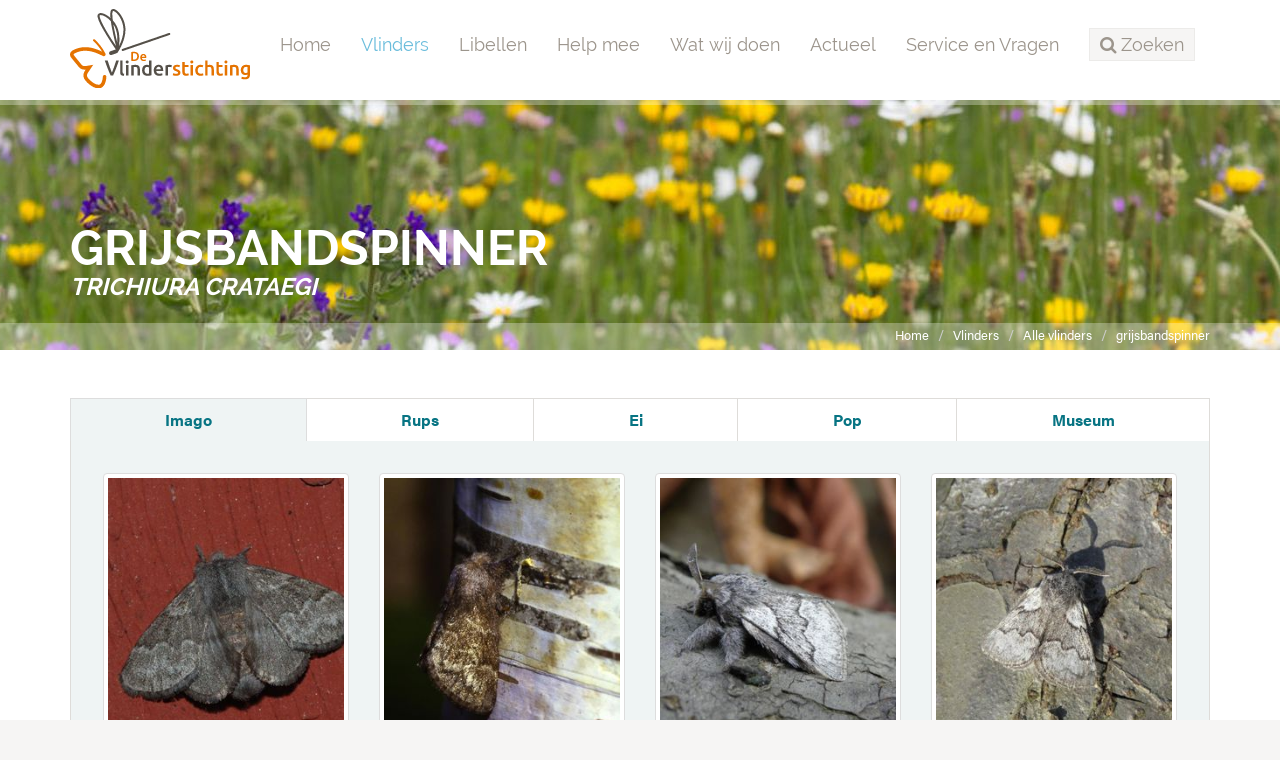

--- FILE ---
content_type: text/html;charset=UTF-8
request_url: https://www.vlinderstichting.nl/vlinders/overzicht-vlinders/galerij-vlinder/?&vlinder=47
body_size: 4632
content:
<!DOCTYPE html>
<html lang="nl"><head><title>De Vlinderstichting | Vlinder: grijsbandspinner / Trichiura crataegi | Foto's: imago</title>
			<!-- Google Tag Manager -->
<script>(function(w,d,s,l,i){w[l]=w[l]||[];w[l].push({'gtm.start':
new Date().getTime(),event:'gtm.js'});var f=d.getElementsByTagName(s)[0],
j=d.createElement(s),dl=l!='dataLayer'?'&l='+l:'';j.async=true;j.src=
'https://www.googletagmanager.com/gtm.js?id='+i+dl;f.parentNode.insertBefore(j,f);
})(window,document,'script','dataLayer','GTM-TM824DH');</script>
<!-- End Google Tag Manager -->
			<!--
	Aan Zee Service Design | http://www.aanzee.nl
	Erasmusweg 19 | 2202 CA Noordwijk aan Zee | The Netherlands
	T +31(0)71 364 11 44 | E welkom@aanzee.nl
-->
			<meta charset="utf-8">
			<meta property="og:title" content="De Vlinderstichting | Vlinder: grijsbandspinner / Trichiura crataegi | Foto's: imago">
	<meta name="description" content="De Vlinderstichting beschermt vlinders en libellen in Nederland.">
	<meta property="og:description" content="De Vlinderstichting beschermt vlinders en libellen in Nederland.">
	<meta name="keywords" content="vlinderstichting, vlinder, vlinders, dagvlinders, nachtvlinders, libellen, libelle, libel, natuur, bescherming, goed doel, goede doelen, vlindervriendelijk tuinieren, natuurbescherming, beschermen, beheer, onderzoek, voorlichting, communicatie, educatie, vlinderen, dagvlinder, nachtvlinder, spreekbeurt">
	<meta class="swiftype" name="title" data-type="string" content="Vlinder: grijsbandspinner / Trichiura crataegi | Foto's: imago">
			<meta class="swiftype" name="sections" data-type="string" content="Vlinders > Alle vlinders">
		<link rel="image_src" href="https://cdn-img.newstory.nl/vlinderstichting/images/optimized/b36566d3-3494-4fac-9496-b0617429fe07.JPG&amp;h=500&amp;w=500&amp;v=1512070698">
		<meta property="og:image" content="https://cdn-img.newstory.nl/vlinderstichting/images/optimized/b36566d3-3494-4fac-9496-b0617429fe07.JPG&amp;h=500&amp;w=500&amp;v=1512070698">
		<meta property="og:image:type" content="image/jpeg">
		<meta property="og:image:width" content="1200">
			<meta name="twitter:card" content="summary_large_image">
		<meta name="twitter:image" content="https://cdn-img.newstory.nl/vlinderstichting/images/optimized/b36566d3-3494-4fac-9496-b0617429fe07.JPG&amp;h=500&amp;w=500&amp;v=1512070698">
		<meta class="swiftype" name="image" data-type="enum" content="https://cdn-img.newstory.nl/vlinderstichting/images/optimized/b36566d3-3494-4fac-9496-b0617429fe07.JPG&amp;h=500&amp;w=500&amp;v=1512070698">
	<meta name="twitter:site" content="@vlindernl">
	<meta name="twitter:title" content="Vlinder: grijsbandspinner / Trichiura crataegi | Foto's: imago">
	<meta name="twitter:description" content="De Vlinderstichting beschermt vlinders en libellen in Nederland.">
		<link rel="canonical" href="https://www.vlinderstichting.nl/vlinders/overzicht-vlinders/galerij-vlinder/?&vlinder=47" />
		<meta class="swiftype" name="url" data-type="enum" content="https://www.vlinderstichting.nl/vlinders/overzicht-vlinders/galerij-vlinder/?&vlinder=47">
		<link rel="shortlink" type="text/html" href="https://www.vlinderstichting.nl/?pagina=474">
		<meta name="robots" content="index, follow">
<meta name="Author" content="e-Vision.nl, The Netherlands">
<meta name="viewport" content="width=device-width, initial-scale=1.0">
<script type="text/javascript" src="//ajax.googleapis.com/ajax/libs/jquery/1.11.1/jquery.min.js"></script>
		<link href="//maxcdn.bootstrapcdn.com/bootstrap/3.3.1/css/bootstrap.min.css" rel="stylesheet">
		<link href="https://cdn-cf.newstory.nl/static/vlinderstichting/media/css/style.css?v202510131115" rel="stylesheet">
		<link href="//fonts.googleapis.com/css?family=Roboto" rel="stylesheet">
		<link href="//netdna.bootstrapcdn.com/font-awesome/4.3.0/css/font-awesome.css" rel="stylesheet">
<script src="https://use.typekit.net/bap7sfe.js"></script>
<script>try{Typekit.load({ async: true });}catch(e){}</script>
<link href="//cf.e-vision.nl/libs/jquery.plugins/lightbox/css/lightbox.css" rel="stylesheet">
<script src="//cf.e-vision.nl/libs/jquery.plugins/lightbox/js/lightbox.min.js"></script>
<link rel="alternate" type="application/rss+xml" title="RSS Nieuws" href="/?act=nieuws.rss" />
<link rel="alternate" type="application/rss+xml" title="RSS Agenda" href="/?act=agenda.rss" />
<!--[if lt IE 9]>
  <script src="http://html5shim.googlecode.com/svn/trunk/html5.js"></script>
  <script src="https://cdn-cf.newstory.nl/static/vlinderstichting/media/js/respond.js"></script>
<![endif]-->
<!-- Le fav and touch icons -->
<link rel="shortcut icon" href="/favicon.ico">
<link rel="apple-touch-icon" href="https://cdn-cf.newstory.nl/static/vlinderstichting/media/img/apple-touch-icon-iphone-60x60.png">
<link rel="apple-touch-icon" sizes="60x60" href="https://cdn-cf.newstory.nl/static/vlinderstichting/media/img/apple-touch-icon-ipad-76x76.png">
<link rel="apple-touch-icon" sizes="114x114" href="https://cdn-cf.newstory.nl/static/vlinderstichting/media/img/apple-touch-icon-iphone-retina-120x120.png">
<link rel="apple-touch-icon" sizes="144x144" href="https://cdn-cf.newstory.nl/static/vlinderstichting/media/img/apple-touch-icon-ipad-retina-152x152.png">
			<script type="text/javascript">
  (function(w,d,t,u,n,s,e){w['SwiftypeObject']=n;w[n]=w[n]||function(){
  (w[n].q=w[n].q||[]).push(arguments);};s=d.createElement(t);
  e=d.getElementsByTagName(t)[0];s.async=1;s.src=u;e.parentNode.insertBefore(s,e);
  })(window,document,'script','//s.swiftypecdn.com/install/v2/st.js','_st');
  _st('install','zYNZo8seHUV2-AJG1Pz_','2.0.0');
</script>
</head><body id="pag474" class="templ2 sectie47">
			<!-- Google Tag Manager (noscript) -->
<noscript><iframe src="https://www.googletagmanager.com/ns.html?id=GTM-TM824DH"
height="0" width="0" style="display:none;visibility:hidden"></iframe></noscript>
<!-- End Google Tag Manager (noscript) -->
<div id="canvas">
			<div class="navbar navbar-default" role="navigation" data-swiftype-index="false">
<div class="semiboxed">
<div class="container">
	<div class="navbar-header">
		<button type="button" class="navbar-toggle" data-toggle="collapse" data-target=".navbar-collapse">
			<span class="sr-only">Toggle navigation</span>
			<span class="icon-bar"></span>
			<span class="icon-bar"></span>
			<span class="icon-bar"></span>
		</button>
		<a class="navbar-brand" href="/"><img src="https://cdn-cf.newstory.nl/static/vlinderstichting/media/img/logo-vlinderstichting-nw.svg" alt="De Vlinderstichting"></a>
	</div>
	<div class="navbar-collapse collapse">
			<ul class="nav navbar-nav navbar-right">
		<li><a href="/">Home</a></li>
		<li class="active">
			<a href="/vlinders">Vlinders</a>
		</li>
		<li>
			<a href="/libellen">Libellen</a>
		</li>
		<li>
			<a href="/help-mee">Help mee</a>
		</li>
		<li>
			<a href="/wat-wij-doen">Wat wij doen</a>
		</li>
		<li>
			<a href="/actueel">Actueel</a>
		</li>
		<li>
			<a href="/service-en-vragen">Service en Vragen</a>
		</li>
	<li class="zoeken"><a role="button" data-toggle="collapse" href="#zoekform" id="zoektoggle" aria-expanded="false" aria-controls="zoekform" title="Doorzoek onze site"><span><i class="fa fa-search"></i> Zoeken</span></a></li>
</ul>
<div class="collapse" id="zoekform">
			<form method="get" class="form-inline" id="zoeken">
    <span class="sr-only">Zoek</span>
	<input type="search" id="zoekveld" class="form-control zoekinvoer">
	<button type="submit" class="btn btn-default"><i class="fa fa-search"></i></button>
</form>
</div>
	</div>
</div>
</div>
</div>
	<!-- #42721 nog geen header voor deze soort, toon een neutrale header -->
	<section id="volg-head" data-swiftype-index="false" style="background-image: url('https://cdn-img.newstory.nl/vlinderstichting/images/optimized/26f21818-43e9-4151-a1a2-310b299d3a24.jpg&amp;h=250&amp;w=1600&amp;v=0');">
		<div class="container">
			<h1>grijsbandspinner <i>Trichiura crataegi</i></h1>
		</div>
		<div id="crumbs">
			<div class="container">
			<ul class="breadcrumb">
		<li><a href="/">Home</a></li>
		<li><a href="/vlinders">Vlinders</a></li>
		<li><a href="/vlinders/overzicht-vlinders">Alle vlinders</a></li>
		<li class="active"><a href="/vlinders/overzicht-vlinders/galerij-vlinder/?&vlinder=47">grijsbandspinner <i>Trichiura crataegi</i></a></li>
</ul>
<script type="application/ld+json">
{
  "@context": "http://schema.org",
  "@type": "BreadcrumbList",
  "itemListElement":
  [
    {
      "@type": "ListItem",
      "position": 1,
      "item":
      {
        "@id": "https://www.vlinderstichting.nl/",
        "name": "Home"
      }
    },
    {
      "@type": "ListItem",
      "position": 2,
      "item":
      {
        "@id": "https://www.vlinderstichting.nl/vlinders",
        "name": "Vlinders"
      }
    },
    {
      "@type": "ListItem",
      "position": 3,
      "item":
      {
        "@id": "https://www.vlinderstichting.nl/vlinders/overzicht-vlinders",
        "name": "Alle vlinders"
      }
    },
    {
      "@type": "ListItem",
      "position": 4,
      "item":
      {
        "@id": "https://www.vlinderstichting.nl/vlinders/overzicht-vlinders/galerij-vlinder/?&vlinder=47",
        "name": "grijsbandspinner <i>Trichiura crataegi</i>"
      }
    }
  ]
}
</script>
			</div>
		</div>
	</section>
<div class="container mainblok" id="pagina">
<!-- do vlinders.galerij -->
			<div class="tabbedarea galerij clear">
	<ul class="nav nav-tabs nav-justified">
	  <li role="presentation" class="active"><a href="/vlinders/overzicht-vlinders/galerij-vlinder/?&amp;vlinder=47&amp;fase=imago">Imago</a></li>
	  <li role="presentation"><a href="/vlinders/overzicht-vlinders/galerij-vlinder/?&amp;vlinder=47&amp;fase=rups">Rups</a></li>
	  <li role="presentation"><a href="/vlinders/overzicht-vlinders/galerij-vlinder/?&amp;vlinder=47&amp;fase=ei">Ei</a></li>
	  <li role="presentation"><a href="/vlinders/overzicht-vlinders/galerij-vlinder/?&amp;vlinder=47&amp;fase=pop">Pop</a></li>
	  <li role="presentation"><a href="/vlinders/overzicht-vlinders/galerij-vlinder/?&amp;vlinder=47&amp;fase=museum">Museum</a></li>
	</ul>
	<div class="tab-content">
	<div class="row">
				<div class="col-md-3">
					<a href="https://cdn-img.newstory.nl/vlinderstichting/images/optimized/f50cc739-40e4-4b08-ac2c-4b7ae2ffa6f1.jpg&amp;h=768&amp;w=1024&amp;mode=fill&amp;bg=ffffff&amp;v=0"
						data-lightbox="Museum" title="Fotograaf: Luc Knijnsberg, Zweden, 25 augustus 2011"><img src="https://cdn-img.newstory.nl/vlinderstichting/images/optimized/f50cc739-40e4-4b08-ac2c-4b7ae2ffa6f1.jpg&amp;h=350&amp;w=270&amp;v=0" alt="" class="img-responsive thumbnail" title="Fotograaf: Luc Knijnsberg, Zweden, 25 augustus 2011"></a>
				</div>
				<div class="col-md-3">
					<a href="https://cdn-img.newstory.nl/vlinderstichting/images/optimized/6c3e4cba-ca08-4c6d-ae5c-f0e363f942c6.jpg&amp;h=768&amp;w=1024&amp;mode=fill&amp;bg=ffffff&amp;v=0"
						data-lightbox="Museum" title="Fotograaf: Wiebe Poppe, Duurswouderheide, 31 augustus 1988"><img src="https://cdn-img.newstory.nl/vlinderstichting/images/optimized/6c3e4cba-ca08-4c6d-ae5c-f0e363f942c6.jpg&amp;h=350&amp;w=270&amp;v=0" alt="" class="img-responsive thumbnail" title="Fotograaf: Wiebe Poppe, Duurswouderheide, 31 augustus 1988"></a>
				</div>
				<div class="col-md-3">
					<a href="https://cdn-img.newstory.nl/vlinderstichting/images/optimized/9a2717fd-2337-4f3d-aa17-916aa89df305.jpg&amp;h=768&amp;w=1024&amp;mode=fill&amp;bg=ffffff&amp;v=0"
						data-lightbox="Museum" title="Fotograaf: Leo Hassing, Boerskotten De lutte, 8 september 2012"><img src="https://cdn-img.newstory.nl/vlinderstichting/images/optimized/9a2717fd-2337-4f3d-aa17-916aa89df305.jpg&amp;h=350&amp;w=270&amp;v=0" alt="" class="img-responsive thumbnail" title="Fotograaf: Leo Hassing, Boerskotten De lutte, 8 september 2012"></a>
				</div>
				<div class="col-md-3">
					<a href="https://cdn-img.newstory.nl/vlinderstichting/images/optimized/6f4be8e1-88c5-448f-9dad-5a9dd2352d87.jpg&amp;h=768&amp;w=1024&amp;mode=fill&amp;bg=ffffff&amp;v=0"
						data-lightbox="Museum" title="Fotograaf: Leo Hassing, Boerskotten De Lutte, 8 september 2012"><img src="https://cdn-img.newstory.nl/vlinderstichting/images/optimized/6f4be8e1-88c5-448f-9dad-5a9dd2352d87.jpg&amp;h=350&amp;w=270&amp;v=0" alt="" class="img-responsive thumbnail" title="Fotograaf: Leo Hassing, Boerskotten De Lutte, 8 september 2012"></a>
				</div>
				<div class="col-md-3">
					<a href="https://cdn-img.newstory.nl/vlinderstichting/images/optimized/49ce3ecb-64dd-49fb-9877-36d3dd2bdeeb.jpg&amp;h=768&amp;w=1024&amp;mode=fill&amp;bg=ffffff&amp;v=0"
						data-lightbox="Museum" title="Fotograaf: Jeroen Voogd"><img src="https://cdn-img.newstory.nl/vlinderstichting/images/optimized/49ce3ecb-64dd-49fb-9877-36d3dd2bdeeb.jpg&amp;h=350&amp;w=270&amp;v=0" alt="" class="img-responsive thumbnail" title="Fotograaf: Jeroen Voogd"></a>
				</div>
				<div class="col-md-3">
					<a href="https://cdn-img.newstory.nl/vlinderstichting/images/optimized/c1b90ee5-cb11-490f-a070-8b93005ee490.jpg&amp;h=768&amp;w=1024&amp;mode=fill&amp;bg=ffffff&amp;v=0"
						data-lightbox="Museum" title="Fotograaf: Jurriën van Deijk, de Brand, 19 augustus 2018"><img src="https://cdn-img.newstory.nl/vlinderstichting/images/optimized/c1b90ee5-cb11-490f-a070-8b93005ee490.jpg&amp;h=350&amp;w=270&amp;v=0" alt="" class="img-responsive thumbnail" title="Fotograaf: Jurriën van Deijk, de Brand, 19 augustus 2018"></a>
				</div>
	</div>
	</div>
</div>
<p class="text-center mt20"><a href="/vlinders/overzicht-vlinders/details-vlinder/grijsbandspinner" class="btn btn-default">Meer info over deze soort</a></p>
</div>
			<footer data-swiftype-index="false">
		<section id="nieuwsbrief">
			<div class="container">
			<div class="row">
	<div class="col-md-6">
		<i class="fa fa-envelope-o fa-4x pull-left"></i>
		<p>Schrijf je in voor onze nieuwsbrief<br />
		<small>Meld u hier aan voor onze nieuwsbrief, dan ontvangt u hem voortaan op uw e-mailadres.</small></p>
	</div>
	<form method="post" action="/index.cfm?act=nieuwsbrief.mail" class="form-inline col-md-6">
		<input type="hidden" name="k" value="575AA073-271A-43C6-B657E19F8D7E2633" />
		<input type="hidden" name="aanmelden" value="1" />
		<div class="form-group">
			<label class="sr-only control-label">Email</label>
			<input type="email" class="form-control" name="mijnemailadres" placeholder="Vul hier je e-mailadres in...">
		</div>
		<button type="submit" id="submitbuttonmwsletter" class="btn btn-primary">Verzenden</button>
		<div class="form-group">
			<label class="control-label"></label>
			<div class="g-recaptcha" data-sitekey="6LcmFHsUAAAAAF51YnLRJu9z83f8iwsXn_N7fn7-" data-callback="enableBtnNieusbriefForm"></div>
		</div>
		<script>
			$(document).ready(function(){
				$("#submitbuttonmwsletter").attr("disabled", "disabled");
			});
			function enableBtnNieusbriefForm(){
				document.getElementById("submitbuttonmwsletter").disabled = false;
			}
		</script>
	</form>
</div>
			</div>
		</section>
	<section id="stichting">
		<div class="container">
			<div class="row">
				<div class="col-sm-3 col-xs-6 blok adresblok">
					<p class="footer-brand"><img src="https://cdn-cf.newstory.nl/static/vlinderstichting/media/img/logo-vlinderstichting-footer-nw.svg" alt="De Vlinderstichting"></p>
					<p>Postbus 506 <br />
					6700 AM Wageningen</p>
					<p><i class="fa fa-phone"></i> 0317 467346<br />
					<i class="fa fa-envelope-o"></i> <a href="mailto:info@vlinderstichting.nl">info@vlinderstichting.nl</a></p>
				</div>
				<div class="col-sm-3 col-xs-6 blok footerlinks">
					<p class="head">Links</p>
					<ul class="list-unstyled foot-links">
							<li class="mnu116"><a href="/over-de-vlinderstichting1"><span>Over De Vlinderstichting</span></a></li>
							<li class="mnu2639"><a href="/agenda1"><span>Agenda</span></a></li>
							<li class="mnu118"><a href="/waarnemingen-doorgeven"><span>Waarnemingen doorgeven</span></a></li>
							<li class="mnu464"><a href="/veel-gestelde-vragen-over-vlinders"><span>Veelgestelde vragen over vlinders</span></a></li>
							<li class="mnu466"><a href="/projecten-link"><span>Projecten</span></a></li>
							<li class="mnu1351"><a href="/anbi-gegevens-de-vlinderstichting"><span>ANBI-gegevens De Vlinderstichting</span></a></li>
							<li class="mnu592"><a href="/english"><span>Dutch Butterfly Conservation</span></a></li>
					</ul>
				</div>
				<div class="col-sm-3 col-xs-6 blok twitter">
					<p class="head">Twitter</p>
			<p><em>Tweets kunnen momenteel niet getoond worden.</em></p>
				</div>
				<div class="col-sm-3 col-xs-6 blok facebook">
				</div>
			</div>
		</div>
	</section>
	<section id="meta">
		<div class="container">
			<div class="row">
			<div class="col-md-6">
				<ul class="list-inline">
						<li class="mnu96"><a href="/privacy"><span>Privacy</span></a></li>
						<li class="mnu97"><a href="/colofon"><span>Colofon</span></a></li>
						<li class="mnu98"><a href="/disclaimer"><span>Disclaimer</span></a></li>
						<li class="mnu99"><a href="/sitemap"><span>Sitemap</span></a></li>
				</ul>
			</div>
			<div class="col-md-6 social">
				<ul class="list-inline pull-right">
					<li><a href="https://twitter.com/vlindernl"><i class="fa fa-twitter"></i></a></li>
					<li><a href="https://www.facebook.com/vlinderstichting"><i class="fa fa-facebook"></i></a></li>
					<li><a href="https://www.instagram.com/vlinderstichting"><i class="fa fa-instagram"></i></a></li>
					<li><a href="https://www.youtube.com/user/DeVlinderstichting"><i class="fa fa-youtube"></i></a></li>
					<li><a href="https://nl.pinterest.com/vlindernl/"><i class="fa fa-pinterest"></i></a></li>
					<li><a href="/?act=nieuws.rss"><i class="fa fa-rss"></i></a></li>
				</ul>
			</div>
			</div>
		</div>
	</section>
</footer>
</div>
			<script src="//maxcdn.bootstrapcdn.com/bootstrap/3.3.1/js/bootstrap.min.js"></script>
		<script src="https://cdn-cf.newstory.nl/static/vlinderstichting/media/js/misc.js?v202510131115"></script>
		<script src="https://www.google.com/recaptcha/api.js"></script>
</body></html>

--- FILE ---
content_type: text/html; charset=utf-8
request_url: https://www.google.com/recaptcha/api2/anchor?ar=1&k=6LcmFHsUAAAAAF51YnLRJu9z83f8iwsXn_N7fn7-&co=aHR0cHM6Ly93d3cudmxpbmRlcnN0aWNodGluZy5ubDo0NDM.&hl=en&v=7gg7H51Q-naNfhmCP3_R47ho&size=normal&anchor-ms=20000&execute-ms=15000&cb=axaj40ywfben
body_size: 48840
content:
<!DOCTYPE HTML><html dir="ltr" lang="en"><head><meta http-equiv="Content-Type" content="text/html; charset=UTF-8">
<meta http-equiv="X-UA-Compatible" content="IE=edge">
<title>reCAPTCHA</title>
<style type="text/css">
/* cyrillic-ext */
@font-face {
  font-family: 'Roboto';
  font-style: normal;
  font-weight: 400;
  font-stretch: 100%;
  src: url(//fonts.gstatic.com/s/roboto/v48/KFO7CnqEu92Fr1ME7kSn66aGLdTylUAMa3GUBHMdazTgWw.woff2) format('woff2');
  unicode-range: U+0460-052F, U+1C80-1C8A, U+20B4, U+2DE0-2DFF, U+A640-A69F, U+FE2E-FE2F;
}
/* cyrillic */
@font-face {
  font-family: 'Roboto';
  font-style: normal;
  font-weight: 400;
  font-stretch: 100%;
  src: url(//fonts.gstatic.com/s/roboto/v48/KFO7CnqEu92Fr1ME7kSn66aGLdTylUAMa3iUBHMdazTgWw.woff2) format('woff2');
  unicode-range: U+0301, U+0400-045F, U+0490-0491, U+04B0-04B1, U+2116;
}
/* greek-ext */
@font-face {
  font-family: 'Roboto';
  font-style: normal;
  font-weight: 400;
  font-stretch: 100%;
  src: url(//fonts.gstatic.com/s/roboto/v48/KFO7CnqEu92Fr1ME7kSn66aGLdTylUAMa3CUBHMdazTgWw.woff2) format('woff2');
  unicode-range: U+1F00-1FFF;
}
/* greek */
@font-face {
  font-family: 'Roboto';
  font-style: normal;
  font-weight: 400;
  font-stretch: 100%;
  src: url(//fonts.gstatic.com/s/roboto/v48/KFO7CnqEu92Fr1ME7kSn66aGLdTylUAMa3-UBHMdazTgWw.woff2) format('woff2');
  unicode-range: U+0370-0377, U+037A-037F, U+0384-038A, U+038C, U+038E-03A1, U+03A3-03FF;
}
/* math */
@font-face {
  font-family: 'Roboto';
  font-style: normal;
  font-weight: 400;
  font-stretch: 100%;
  src: url(//fonts.gstatic.com/s/roboto/v48/KFO7CnqEu92Fr1ME7kSn66aGLdTylUAMawCUBHMdazTgWw.woff2) format('woff2');
  unicode-range: U+0302-0303, U+0305, U+0307-0308, U+0310, U+0312, U+0315, U+031A, U+0326-0327, U+032C, U+032F-0330, U+0332-0333, U+0338, U+033A, U+0346, U+034D, U+0391-03A1, U+03A3-03A9, U+03B1-03C9, U+03D1, U+03D5-03D6, U+03F0-03F1, U+03F4-03F5, U+2016-2017, U+2034-2038, U+203C, U+2040, U+2043, U+2047, U+2050, U+2057, U+205F, U+2070-2071, U+2074-208E, U+2090-209C, U+20D0-20DC, U+20E1, U+20E5-20EF, U+2100-2112, U+2114-2115, U+2117-2121, U+2123-214F, U+2190, U+2192, U+2194-21AE, U+21B0-21E5, U+21F1-21F2, U+21F4-2211, U+2213-2214, U+2216-22FF, U+2308-230B, U+2310, U+2319, U+231C-2321, U+2336-237A, U+237C, U+2395, U+239B-23B7, U+23D0, U+23DC-23E1, U+2474-2475, U+25AF, U+25B3, U+25B7, U+25BD, U+25C1, U+25CA, U+25CC, U+25FB, U+266D-266F, U+27C0-27FF, U+2900-2AFF, U+2B0E-2B11, U+2B30-2B4C, U+2BFE, U+3030, U+FF5B, U+FF5D, U+1D400-1D7FF, U+1EE00-1EEFF;
}
/* symbols */
@font-face {
  font-family: 'Roboto';
  font-style: normal;
  font-weight: 400;
  font-stretch: 100%;
  src: url(//fonts.gstatic.com/s/roboto/v48/KFO7CnqEu92Fr1ME7kSn66aGLdTylUAMaxKUBHMdazTgWw.woff2) format('woff2');
  unicode-range: U+0001-000C, U+000E-001F, U+007F-009F, U+20DD-20E0, U+20E2-20E4, U+2150-218F, U+2190, U+2192, U+2194-2199, U+21AF, U+21E6-21F0, U+21F3, U+2218-2219, U+2299, U+22C4-22C6, U+2300-243F, U+2440-244A, U+2460-24FF, U+25A0-27BF, U+2800-28FF, U+2921-2922, U+2981, U+29BF, U+29EB, U+2B00-2BFF, U+4DC0-4DFF, U+FFF9-FFFB, U+10140-1018E, U+10190-1019C, U+101A0, U+101D0-101FD, U+102E0-102FB, U+10E60-10E7E, U+1D2C0-1D2D3, U+1D2E0-1D37F, U+1F000-1F0FF, U+1F100-1F1AD, U+1F1E6-1F1FF, U+1F30D-1F30F, U+1F315, U+1F31C, U+1F31E, U+1F320-1F32C, U+1F336, U+1F378, U+1F37D, U+1F382, U+1F393-1F39F, U+1F3A7-1F3A8, U+1F3AC-1F3AF, U+1F3C2, U+1F3C4-1F3C6, U+1F3CA-1F3CE, U+1F3D4-1F3E0, U+1F3ED, U+1F3F1-1F3F3, U+1F3F5-1F3F7, U+1F408, U+1F415, U+1F41F, U+1F426, U+1F43F, U+1F441-1F442, U+1F444, U+1F446-1F449, U+1F44C-1F44E, U+1F453, U+1F46A, U+1F47D, U+1F4A3, U+1F4B0, U+1F4B3, U+1F4B9, U+1F4BB, U+1F4BF, U+1F4C8-1F4CB, U+1F4D6, U+1F4DA, U+1F4DF, U+1F4E3-1F4E6, U+1F4EA-1F4ED, U+1F4F7, U+1F4F9-1F4FB, U+1F4FD-1F4FE, U+1F503, U+1F507-1F50B, U+1F50D, U+1F512-1F513, U+1F53E-1F54A, U+1F54F-1F5FA, U+1F610, U+1F650-1F67F, U+1F687, U+1F68D, U+1F691, U+1F694, U+1F698, U+1F6AD, U+1F6B2, U+1F6B9-1F6BA, U+1F6BC, U+1F6C6-1F6CF, U+1F6D3-1F6D7, U+1F6E0-1F6EA, U+1F6F0-1F6F3, U+1F6F7-1F6FC, U+1F700-1F7FF, U+1F800-1F80B, U+1F810-1F847, U+1F850-1F859, U+1F860-1F887, U+1F890-1F8AD, U+1F8B0-1F8BB, U+1F8C0-1F8C1, U+1F900-1F90B, U+1F93B, U+1F946, U+1F984, U+1F996, U+1F9E9, U+1FA00-1FA6F, U+1FA70-1FA7C, U+1FA80-1FA89, U+1FA8F-1FAC6, U+1FACE-1FADC, U+1FADF-1FAE9, U+1FAF0-1FAF8, U+1FB00-1FBFF;
}
/* vietnamese */
@font-face {
  font-family: 'Roboto';
  font-style: normal;
  font-weight: 400;
  font-stretch: 100%;
  src: url(//fonts.gstatic.com/s/roboto/v48/KFO7CnqEu92Fr1ME7kSn66aGLdTylUAMa3OUBHMdazTgWw.woff2) format('woff2');
  unicode-range: U+0102-0103, U+0110-0111, U+0128-0129, U+0168-0169, U+01A0-01A1, U+01AF-01B0, U+0300-0301, U+0303-0304, U+0308-0309, U+0323, U+0329, U+1EA0-1EF9, U+20AB;
}
/* latin-ext */
@font-face {
  font-family: 'Roboto';
  font-style: normal;
  font-weight: 400;
  font-stretch: 100%;
  src: url(//fonts.gstatic.com/s/roboto/v48/KFO7CnqEu92Fr1ME7kSn66aGLdTylUAMa3KUBHMdazTgWw.woff2) format('woff2');
  unicode-range: U+0100-02BA, U+02BD-02C5, U+02C7-02CC, U+02CE-02D7, U+02DD-02FF, U+0304, U+0308, U+0329, U+1D00-1DBF, U+1E00-1E9F, U+1EF2-1EFF, U+2020, U+20A0-20AB, U+20AD-20C0, U+2113, U+2C60-2C7F, U+A720-A7FF;
}
/* latin */
@font-face {
  font-family: 'Roboto';
  font-style: normal;
  font-weight: 400;
  font-stretch: 100%;
  src: url(//fonts.gstatic.com/s/roboto/v48/KFO7CnqEu92Fr1ME7kSn66aGLdTylUAMa3yUBHMdazQ.woff2) format('woff2');
  unicode-range: U+0000-00FF, U+0131, U+0152-0153, U+02BB-02BC, U+02C6, U+02DA, U+02DC, U+0304, U+0308, U+0329, U+2000-206F, U+20AC, U+2122, U+2191, U+2193, U+2212, U+2215, U+FEFF, U+FFFD;
}
/* cyrillic-ext */
@font-face {
  font-family: 'Roboto';
  font-style: normal;
  font-weight: 500;
  font-stretch: 100%;
  src: url(//fonts.gstatic.com/s/roboto/v48/KFO7CnqEu92Fr1ME7kSn66aGLdTylUAMa3GUBHMdazTgWw.woff2) format('woff2');
  unicode-range: U+0460-052F, U+1C80-1C8A, U+20B4, U+2DE0-2DFF, U+A640-A69F, U+FE2E-FE2F;
}
/* cyrillic */
@font-face {
  font-family: 'Roboto';
  font-style: normal;
  font-weight: 500;
  font-stretch: 100%;
  src: url(//fonts.gstatic.com/s/roboto/v48/KFO7CnqEu92Fr1ME7kSn66aGLdTylUAMa3iUBHMdazTgWw.woff2) format('woff2');
  unicode-range: U+0301, U+0400-045F, U+0490-0491, U+04B0-04B1, U+2116;
}
/* greek-ext */
@font-face {
  font-family: 'Roboto';
  font-style: normal;
  font-weight: 500;
  font-stretch: 100%;
  src: url(//fonts.gstatic.com/s/roboto/v48/KFO7CnqEu92Fr1ME7kSn66aGLdTylUAMa3CUBHMdazTgWw.woff2) format('woff2');
  unicode-range: U+1F00-1FFF;
}
/* greek */
@font-face {
  font-family: 'Roboto';
  font-style: normal;
  font-weight: 500;
  font-stretch: 100%;
  src: url(//fonts.gstatic.com/s/roboto/v48/KFO7CnqEu92Fr1ME7kSn66aGLdTylUAMa3-UBHMdazTgWw.woff2) format('woff2');
  unicode-range: U+0370-0377, U+037A-037F, U+0384-038A, U+038C, U+038E-03A1, U+03A3-03FF;
}
/* math */
@font-face {
  font-family: 'Roboto';
  font-style: normal;
  font-weight: 500;
  font-stretch: 100%;
  src: url(//fonts.gstatic.com/s/roboto/v48/KFO7CnqEu92Fr1ME7kSn66aGLdTylUAMawCUBHMdazTgWw.woff2) format('woff2');
  unicode-range: U+0302-0303, U+0305, U+0307-0308, U+0310, U+0312, U+0315, U+031A, U+0326-0327, U+032C, U+032F-0330, U+0332-0333, U+0338, U+033A, U+0346, U+034D, U+0391-03A1, U+03A3-03A9, U+03B1-03C9, U+03D1, U+03D5-03D6, U+03F0-03F1, U+03F4-03F5, U+2016-2017, U+2034-2038, U+203C, U+2040, U+2043, U+2047, U+2050, U+2057, U+205F, U+2070-2071, U+2074-208E, U+2090-209C, U+20D0-20DC, U+20E1, U+20E5-20EF, U+2100-2112, U+2114-2115, U+2117-2121, U+2123-214F, U+2190, U+2192, U+2194-21AE, U+21B0-21E5, U+21F1-21F2, U+21F4-2211, U+2213-2214, U+2216-22FF, U+2308-230B, U+2310, U+2319, U+231C-2321, U+2336-237A, U+237C, U+2395, U+239B-23B7, U+23D0, U+23DC-23E1, U+2474-2475, U+25AF, U+25B3, U+25B7, U+25BD, U+25C1, U+25CA, U+25CC, U+25FB, U+266D-266F, U+27C0-27FF, U+2900-2AFF, U+2B0E-2B11, U+2B30-2B4C, U+2BFE, U+3030, U+FF5B, U+FF5D, U+1D400-1D7FF, U+1EE00-1EEFF;
}
/* symbols */
@font-face {
  font-family: 'Roboto';
  font-style: normal;
  font-weight: 500;
  font-stretch: 100%;
  src: url(//fonts.gstatic.com/s/roboto/v48/KFO7CnqEu92Fr1ME7kSn66aGLdTylUAMaxKUBHMdazTgWw.woff2) format('woff2');
  unicode-range: U+0001-000C, U+000E-001F, U+007F-009F, U+20DD-20E0, U+20E2-20E4, U+2150-218F, U+2190, U+2192, U+2194-2199, U+21AF, U+21E6-21F0, U+21F3, U+2218-2219, U+2299, U+22C4-22C6, U+2300-243F, U+2440-244A, U+2460-24FF, U+25A0-27BF, U+2800-28FF, U+2921-2922, U+2981, U+29BF, U+29EB, U+2B00-2BFF, U+4DC0-4DFF, U+FFF9-FFFB, U+10140-1018E, U+10190-1019C, U+101A0, U+101D0-101FD, U+102E0-102FB, U+10E60-10E7E, U+1D2C0-1D2D3, U+1D2E0-1D37F, U+1F000-1F0FF, U+1F100-1F1AD, U+1F1E6-1F1FF, U+1F30D-1F30F, U+1F315, U+1F31C, U+1F31E, U+1F320-1F32C, U+1F336, U+1F378, U+1F37D, U+1F382, U+1F393-1F39F, U+1F3A7-1F3A8, U+1F3AC-1F3AF, U+1F3C2, U+1F3C4-1F3C6, U+1F3CA-1F3CE, U+1F3D4-1F3E0, U+1F3ED, U+1F3F1-1F3F3, U+1F3F5-1F3F7, U+1F408, U+1F415, U+1F41F, U+1F426, U+1F43F, U+1F441-1F442, U+1F444, U+1F446-1F449, U+1F44C-1F44E, U+1F453, U+1F46A, U+1F47D, U+1F4A3, U+1F4B0, U+1F4B3, U+1F4B9, U+1F4BB, U+1F4BF, U+1F4C8-1F4CB, U+1F4D6, U+1F4DA, U+1F4DF, U+1F4E3-1F4E6, U+1F4EA-1F4ED, U+1F4F7, U+1F4F9-1F4FB, U+1F4FD-1F4FE, U+1F503, U+1F507-1F50B, U+1F50D, U+1F512-1F513, U+1F53E-1F54A, U+1F54F-1F5FA, U+1F610, U+1F650-1F67F, U+1F687, U+1F68D, U+1F691, U+1F694, U+1F698, U+1F6AD, U+1F6B2, U+1F6B9-1F6BA, U+1F6BC, U+1F6C6-1F6CF, U+1F6D3-1F6D7, U+1F6E0-1F6EA, U+1F6F0-1F6F3, U+1F6F7-1F6FC, U+1F700-1F7FF, U+1F800-1F80B, U+1F810-1F847, U+1F850-1F859, U+1F860-1F887, U+1F890-1F8AD, U+1F8B0-1F8BB, U+1F8C0-1F8C1, U+1F900-1F90B, U+1F93B, U+1F946, U+1F984, U+1F996, U+1F9E9, U+1FA00-1FA6F, U+1FA70-1FA7C, U+1FA80-1FA89, U+1FA8F-1FAC6, U+1FACE-1FADC, U+1FADF-1FAE9, U+1FAF0-1FAF8, U+1FB00-1FBFF;
}
/* vietnamese */
@font-face {
  font-family: 'Roboto';
  font-style: normal;
  font-weight: 500;
  font-stretch: 100%;
  src: url(//fonts.gstatic.com/s/roboto/v48/KFO7CnqEu92Fr1ME7kSn66aGLdTylUAMa3OUBHMdazTgWw.woff2) format('woff2');
  unicode-range: U+0102-0103, U+0110-0111, U+0128-0129, U+0168-0169, U+01A0-01A1, U+01AF-01B0, U+0300-0301, U+0303-0304, U+0308-0309, U+0323, U+0329, U+1EA0-1EF9, U+20AB;
}
/* latin-ext */
@font-face {
  font-family: 'Roboto';
  font-style: normal;
  font-weight: 500;
  font-stretch: 100%;
  src: url(//fonts.gstatic.com/s/roboto/v48/KFO7CnqEu92Fr1ME7kSn66aGLdTylUAMa3KUBHMdazTgWw.woff2) format('woff2');
  unicode-range: U+0100-02BA, U+02BD-02C5, U+02C7-02CC, U+02CE-02D7, U+02DD-02FF, U+0304, U+0308, U+0329, U+1D00-1DBF, U+1E00-1E9F, U+1EF2-1EFF, U+2020, U+20A0-20AB, U+20AD-20C0, U+2113, U+2C60-2C7F, U+A720-A7FF;
}
/* latin */
@font-face {
  font-family: 'Roboto';
  font-style: normal;
  font-weight: 500;
  font-stretch: 100%;
  src: url(//fonts.gstatic.com/s/roboto/v48/KFO7CnqEu92Fr1ME7kSn66aGLdTylUAMa3yUBHMdazQ.woff2) format('woff2');
  unicode-range: U+0000-00FF, U+0131, U+0152-0153, U+02BB-02BC, U+02C6, U+02DA, U+02DC, U+0304, U+0308, U+0329, U+2000-206F, U+20AC, U+2122, U+2191, U+2193, U+2212, U+2215, U+FEFF, U+FFFD;
}
/* cyrillic-ext */
@font-face {
  font-family: 'Roboto';
  font-style: normal;
  font-weight: 900;
  font-stretch: 100%;
  src: url(//fonts.gstatic.com/s/roboto/v48/KFO7CnqEu92Fr1ME7kSn66aGLdTylUAMa3GUBHMdazTgWw.woff2) format('woff2');
  unicode-range: U+0460-052F, U+1C80-1C8A, U+20B4, U+2DE0-2DFF, U+A640-A69F, U+FE2E-FE2F;
}
/* cyrillic */
@font-face {
  font-family: 'Roboto';
  font-style: normal;
  font-weight: 900;
  font-stretch: 100%;
  src: url(//fonts.gstatic.com/s/roboto/v48/KFO7CnqEu92Fr1ME7kSn66aGLdTylUAMa3iUBHMdazTgWw.woff2) format('woff2');
  unicode-range: U+0301, U+0400-045F, U+0490-0491, U+04B0-04B1, U+2116;
}
/* greek-ext */
@font-face {
  font-family: 'Roboto';
  font-style: normal;
  font-weight: 900;
  font-stretch: 100%;
  src: url(//fonts.gstatic.com/s/roboto/v48/KFO7CnqEu92Fr1ME7kSn66aGLdTylUAMa3CUBHMdazTgWw.woff2) format('woff2');
  unicode-range: U+1F00-1FFF;
}
/* greek */
@font-face {
  font-family: 'Roboto';
  font-style: normal;
  font-weight: 900;
  font-stretch: 100%;
  src: url(//fonts.gstatic.com/s/roboto/v48/KFO7CnqEu92Fr1ME7kSn66aGLdTylUAMa3-UBHMdazTgWw.woff2) format('woff2');
  unicode-range: U+0370-0377, U+037A-037F, U+0384-038A, U+038C, U+038E-03A1, U+03A3-03FF;
}
/* math */
@font-face {
  font-family: 'Roboto';
  font-style: normal;
  font-weight: 900;
  font-stretch: 100%;
  src: url(//fonts.gstatic.com/s/roboto/v48/KFO7CnqEu92Fr1ME7kSn66aGLdTylUAMawCUBHMdazTgWw.woff2) format('woff2');
  unicode-range: U+0302-0303, U+0305, U+0307-0308, U+0310, U+0312, U+0315, U+031A, U+0326-0327, U+032C, U+032F-0330, U+0332-0333, U+0338, U+033A, U+0346, U+034D, U+0391-03A1, U+03A3-03A9, U+03B1-03C9, U+03D1, U+03D5-03D6, U+03F0-03F1, U+03F4-03F5, U+2016-2017, U+2034-2038, U+203C, U+2040, U+2043, U+2047, U+2050, U+2057, U+205F, U+2070-2071, U+2074-208E, U+2090-209C, U+20D0-20DC, U+20E1, U+20E5-20EF, U+2100-2112, U+2114-2115, U+2117-2121, U+2123-214F, U+2190, U+2192, U+2194-21AE, U+21B0-21E5, U+21F1-21F2, U+21F4-2211, U+2213-2214, U+2216-22FF, U+2308-230B, U+2310, U+2319, U+231C-2321, U+2336-237A, U+237C, U+2395, U+239B-23B7, U+23D0, U+23DC-23E1, U+2474-2475, U+25AF, U+25B3, U+25B7, U+25BD, U+25C1, U+25CA, U+25CC, U+25FB, U+266D-266F, U+27C0-27FF, U+2900-2AFF, U+2B0E-2B11, U+2B30-2B4C, U+2BFE, U+3030, U+FF5B, U+FF5D, U+1D400-1D7FF, U+1EE00-1EEFF;
}
/* symbols */
@font-face {
  font-family: 'Roboto';
  font-style: normal;
  font-weight: 900;
  font-stretch: 100%;
  src: url(//fonts.gstatic.com/s/roboto/v48/KFO7CnqEu92Fr1ME7kSn66aGLdTylUAMaxKUBHMdazTgWw.woff2) format('woff2');
  unicode-range: U+0001-000C, U+000E-001F, U+007F-009F, U+20DD-20E0, U+20E2-20E4, U+2150-218F, U+2190, U+2192, U+2194-2199, U+21AF, U+21E6-21F0, U+21F3, U+2218-2219, U+2299, U+22C4-22C6, U+2300-243F, U+2440-244A, U+2460-24FF, U+25A0-27BF, U+2800-28FF, U+2921-2922, U+2981, U+29BF, U+29EB, U+2B00-2BFF, U+4DC0-4DFF, U+FFF9-FFFB, U+10140-1018E, U+10190-1019C, U+101A0, U+101D0-101FD, U+102E0-102FB, U+10E60-10E7E, U+1D2C0-1D2D3, U+1D2E0-1D37F, U+1F000-1F0FF, U+1F100-1F1AD, U+1F1E6-1F1FF, U+1F30D-1F30F, U+1F315, U+1F31C, U+1F31E, U+1F320-1F32C, U+1F336, U+1F378, U+1F37D, U+1F382, U+1F393-1F39F, U+1F3A7-1F3A8, U+1F3AC-1F3AF, U+1F3C2, U+1F3C4-1F3C6, U+1F3CA-1F3CE, U+1F3D4-1F3E0, U+1F3ED, U+1F3F1-1F3F3, U+1F3F5-1F3F7, U+1F408, U+1F415, U+1F41F, U+1F426, U+1F43F, U+1F441-1F442, U+1F444, U+1F446-1F449, U+1F44C-1F44E, U+1F453, U+1F46A, U+1F47D, U+1F4A3, U+1F4B0, U+1F4B3, U+1F4B9, U+1F4BB, U+1F4BF, U+1F4C8-1F4CB, U+1F4D6, U+1F4DA, U+1F4DF, U+1F4E3-1F4E6, U+1F4EA-1F4ED, U+1F4F7, U+1F4F9-1F4FB, U+1F4FD-1F4FE, U+1F503, U+1F507-1F50B, U+1F50D, U+1F512-1F513, U+1F53E-1F54A, U+1F54F-1F5FA, U+1F610, U+1F650-1F67F, U+1F687, U+1F68D, U+1F691, U+1F694, U+1F698, U+1F6AD, U+1F6B2, U+1F6B9-1F6BA, U+1F6BC, U+1F6C6-1F6CF, U+1F6D3-1F6D7, U+1F6E0-1F6EA, U+1F6F0-1F6F3, U+1F6F7-1F6FC, U+1F700-1F7FF, U+1F800-1F80B, U+1F810-1F847, U+1F850-1F859, U+1F860-1F887, U+1F890-1F8AD, U+1F8B0-1F8BB, U+1F8C0-1F8C1, U+1F900-1F90B, U+1F93B, U+1F946, U+1F984, U+1F996, U+1F9E9, U+1FA00-1FA6F, U+1FA70-1FA7C, U+1FA80-1FA89, U+1FA8F-1FAC6, U+1FACE-1FADC, U+1FADF-1FAE9, U+1FAF0-1FAF8, U+1FB00-1FBFF;
}
/* vietnamese */
@font-face {
  font-family: 'Roboto';
  font-style: normal;
  font-weight: 900;
  font-stretch: 100%;
  src: url(//fonts.gstatic.com/s/roboto/v48/KFO7CnqEu92Fr1ME7kSn66aGLdTylUAMa3OUBHMdazTgWw.woff2) format('woff2');
  unicode-range: U+0102-0103, U+0110-0111, U+0128-0129, U+0168-0169, U+01A0-01A1, U+01AF-01B0, U+0300-0301, U+0303-0304, U+0308-0309, U+0323, U+0329, U+1EA0-1EF9, U+20AB;
}
/* latin-ext */
@font-face {
  font-family: 'Roboto';
  font-style: normal;
  font-weight: 900;
  font-stretch: 100%;
  src: url(//fonts.gstatic.com/s/roboto/v48/KFO7CnqEu92Fr1ME7kSn66aGLdTylUAMa3KUBHMdazTgWw.woff2) format('woff2');
  unicode-range: U+0100-02BA, U+02BD-02C5, U+02C7-02CC, U+02CE-02D7, U+02DD-02FF, U+0304, U+0308, U+0329, U+1D00-1DBF, U+1E00-1E9F, U+1EF2-1EFF, U+2020, U+20A0-20AB, U+20AD-20C0, U+2113, U+2C60-2C7F, U+A720-A7FF;
}
/* latin */
@font-face {
  font-family: 'Roboto';
  font-style: normal;
  font-weight: 900;
  font-stretch: 100%;
  src: url(//fonts.gstatic.com/s/roboto/v48/KFO7CnqEu92Fr1ME7kSn66aGLdTylUAMa3yUBHMdazQ.woff2) format('woff2');
  unicode-range: U+0000-00FF, U+0131, U+0152-0153, U+02BB-02BC, U+02C6, U+02DA, U+02DC, U+0304, U+0308, U+0329, U+2000-206F, U+20AC, U+2122, U+2191, U+2193, U+2212, U+2215, U+FEFF, U+FFFD;
}

</style>
<link rel="stylesheet" type="text/css" href="https://www.gstatic.com/recaptcha/releases/7gg7H51Q-naNfhmCP3_R47ho/styles__ltr.css">
<script nonce="YYURF8PdWUIgLiOotNR_8g" type="text/javascript">window['__recaptcha_api'] = 'https://www.google.com/recaptcha/api2/';</script>
<script type="text/javascript" src="https://www.gstatic.com/recaptcha/releases/7gg7H51Q-naNfhmCP3_R47ho/recaptcha__en.js" nonce="YYURF8PdWUIgLiOotNR_8g">
      
    </script></head>
<body><div id="rc-anchor-alert" class="rc-anchor-alert"></div>
<input type="hidden" id="recaptcha-token" value="[base64]">
<script type="text/javascript" nonce="YYURF8PdWUIgLiOotNR_8g">
      recaptcha.anchor.Main.init("[\x22ainput\x22,[\x22bgdata\x22,\x22\x22,\[base64]/[base64]/bmV3IFpbdF0obVswXSk6Sz09Mj9uZXcgWlt0XShtWzBdLG1bMV0pOks9PTM/bmV3IFpbdF0obVswXSxtWzFdLG1bMl0pOks9PTQ/[base64]/[base64]/[base64]/[base64]/[base64]/[base64]/[base64]/[base64]/[base64]/[base64]/[base64]/[base64]/[base64]/[base64]\\u003d\\u003d\x22,\[base64]\\u003d\x22,\x22w79Gw605d8KswovDuh3DrkU0YVVbwrTCnQDDgiXCpSdpwqHCshLCrUsCw6c/w6fDgTTCoMKmUcKdwovDncONw4YMGjBNw61nBMKzwqrCrmDCg8KUw6MmwqvCnsK6w4fCjTlKwrHDmDxJAcOHKQhFwofDl8Otw4jDlSlTTMOyO8OZw4tPTsOND15awoUeZ8Ofw5Rcw4wBw7vCjUAhw73DrsK2w47CkcOVEl8gMsOVGxnDgH3DhAl6wpDCo8Knwo/DpCDDhMKwJx3DisKIwp/CqsO6ZRvClFHClGkFwqvDqsKvPsKHYsKFw59Rwq/DksOzwq8Aw4XCs8KPw57CtSLDsWt+UsO/[base64]/Ci2PDlsO1FVF5wr/CtUM1AsKjacOwwrjCtMOvw4TDtnfCssKVT34yw6DDvknCqlrDpGjDu8KHwok1woTCvMOpwr1ZbiZTCsOATlcHwq/CkRF5SQthSMOMWcOuwp/DjCwtwpHDlzh6w6rDksONwptVwqXCjHTCi3jCtsK3QcKAEcOPw7oowqxrwqXCrMODe1BcTSPChcK5w45Cw53CjhItw7FdMMKGwrDDtsKiAMK1wpXDt8K/w4M1w7xqNHJxwpEVBiXCl1zDusOHCF3CsVjDsxNiJcOtwqDDnnAPwoHCosKuP198w7nDsMOOScKLMyHDqCnCjB4AwqNNbD/CkcO1w4QvfE7DpSLDrsOwO2LDl8KgBiVKEcK7Fh54wrnDvcOKX2sxw6JvQBouw7k+PAzDgsKDwoAMJcOLw6bCpcOEACzCtMO8w6PDjj/DrMO3w6ARw48eLlrCjMK7LcOWQzrClMK7D2zCqsOXwoR5WQgow6QsP1d5TMOOwr9xwozCmcOew7VJUyPCj1gAwpBYw6wyw5EJw6sHw5fCrMOWw44Sd8K/BT7DjMKJwopwwonDu0jDnMOsw4Y0I2ZBw43DhcK7w7hLFD5ow53CkXfCg8OjasKKw5rCvUNbwrBKw6ATwqrCmMKiw7VmU07DhDjDvh/ClcK+VMKCwoszw7PDu8ObHAXCsW3Co0fCjVLCnMO0QsOvfsKFa1/DgcKZw5XCicOsQMK0w7XDgsOnT8KdI8KXOcOCw6BdVsOOL8OOw7DCn8KWwpAuwqVnwrEQw5Mnw6LDlMKJw6zCi8KKTh4+JA1EVFJ6wqAWw73DusOlw6XCmk/[base64]/CrktvJyMHF8KAaR4dGMOxB8K4UQTCjjnDscKEJDxnwqQpw5d+wpbDi8OSZD5JAcKUw7DCrTfDjhHCocK7wqrCs3J5fQQJwrlcwqbCsXDDsELCnDcbwqzCu2bDnn7CvCLDuMONw4MVw5FaAXvDjsOxwrQhw4MJK8KEw4/[base64]/DqB9VE34MWx5kAnBpw5ciXD3DmV7Dl8Kvw7LCl2YyfUTDghgnA27Cm8Ojw6AsSsKNCnEawqdQe3V8wpnDl8OGw6bCrRwEwoREWzwAw5h/w4DCmWJPwoRTZsKawoPCu8O8wro4w7RrcMOEwqnCpMKENcOlwojDkE/DnhLCo8Kfwo3DmzkIMAJgw53DigPDjcOXFj3CgCFSw7TDlVfCpzM0wptIwpnDl8OwwoN3wp/CrxLDmcOCwqMkSAoPwrQyCsKaw7TCoUfCmlbCmzDCjMOiw7VZwqvDmMKlwpPCmzlxSsKWwoDCiMKJwpYBamzDtMOvwqM5fcKgwqPCpMOJw7rDisKCw6HCmxTCm8KKwpdsw7lhw5w/BsOZTsKTwohwMsK/w6LCjcO2wq03EQcdVivDmW3CkmHDokfCtFUicMKmRcO4BsK0YgVEw5M/BjPCozrCtcOrHsKRw7DCll5EwpFfAsO2PcKgwrR+fsKnWcKVNTxjw5JwQgptesOtw7HDhD/Chjd6w5TDk8K0dsOsw6LDqhfDu8K8QMOwPy1MOcKsaTh5wo8TwrYPw6Z8w447w7V3SMORwo4Ew57DhsO8wrICwq3DkVEqWMKVSsOiBMK/w5XDs3oMQcKwJsKqYFzCqlvDqW3DoXd+S3vCkwsZw77Du3fCsHo3T8Kxw6nDlcO9w5HCiTBFX8O9PDg/w65sw4rDuSbCnMKVw7Ykw7LDmMOtVcOfGcKOWcKScMOCwrQIZ8O/HEEuWsKzw43CmMORwpDCjcK5w5fCq8OwF2NmCnLCp8OaP1VkKjcrXRp8w5jCgMKaNzLCmcO5LHfCkFFiwoM+w57Cj8KDw5VzK8OYw6whchTCs8OXw6FiDzDDqUFZw5/CuMOYw6/CsxXDlmDDgcKfwrIBw6o+ehcyw7bCnT/CrcK0w7lDw4jCvMKrZ8OpwqpvwqV+wr7DvVPDvMONOlDDl8OTw4LDu8Onc8KIw5tEwpoAQ0ocdzNXGETDrVsgwr1/[base64]/w5oMw5fCgMOiYzbCpMOVCCPDq17DhUNxwqjDtUPDq2jDnMONC0/DkMKxw6dGQMKVLzQ5GSDDkAprwpIGEUTDsGDDicK1w4Z2wrwdw7RvJcKAwq9JLcO6wrsgV2UCw4TDlcK6ecKWTig/[base64]/CgjzDv1DCkGcew7HCvx8iwpDCvxTCnMOfw7JCdA41H8KnIRvCo8KzwokrRQ3CqlM1w4LDicKQesOWPW7Du1MIw58ywps5aMOBOsOWw6nCuMOYwoI4PRxffHDDph/CpQfDkMO9w5cJFsKhworDn3swIVnDg1nDosK+w5TCpRc/w6zCsMOiEsOmKVsew6LCt2Mhw7E1EsOLwoTCtS/[base64]/CvMO/w5Imw4sSwpzCo8OJw4hSTWgdRMKow4kYA8O1woQ1wr1VwolWKMKmXmPCj8OeO8K9ScONPhHCmcO2w4fClsKCZwtZw5jDunweLFvDmE/[base64]/e3J8w5koQMOUFVs7w5hEw63CnGYUw79ew5JGw5/Djx1PCxxIJMK2bsKSNsOsZmcGAMOsworDqcKgw7oELsOnNsKDw5HDo8K1OcOcw5PDmU5zGMKUeWAxUcKHwpkpbEzDjMKSwrpSdTNWwpF/MsOHwrZtOMOEwqPDjyYke0hNw5cHwplPNWULBcOWJcK2eU3DgcOPw5LCtkoNXcKOEgI8wq/[base64]/w67CrcK3wr/CiG/DvX3DvkZRXsOHb8OTw5diw5zCmhnDucOkD8OCw4kMKxUxw4wTwph5asKiw68rPzkYw5DCsn0QQ8OtR2nCuEdsw68JKSLCmsOMDMO4w7/CkTUJw5/ChsOPR0jDkw9bw78/QcKHX8O3dzNHPsKNw4/Du8OQHgJAYhA0worCuSnCrkXDhcOuTRcEBMOIMcO0wpVJBsKxw6zCpATCjg/ChB7Ci1pCwrFxbVFQwr7Cq8KvSB/DvcOKwrfCukZLwrsew5fDijfCq8KjIcK/[base64]/DgiTCnFcSIcOJaVjDjn3CvMKJwovCl8K/bXQTwr/DtMK+wqw7w7s/[base64]/wrNOb2p7Mh7CvcOxX8KKOsKbfcO5w7cjwpHDh8OoCcOwwpBBHMOKA03DhiZcwrnCssOYw6RUw7PCicKdwpQwUcKrYcKuM8K7SMOvBwvDkQNBwqF7wqXDkH5gwonCtMOjwoLDmw4TcMOLw50Ebh41w4lJw4h6CsKBYcOYw7/DnAdmeMK/CnzDlTsVw7FwSknCoMO/w4Eaw7TDp8K5JQQswqRDKh1pw68BJcOMw4E0fMOywqDDs0tzwqTDqMO3w5kvYgVBJcObWx9/[base64]/Co8OEGsOXLE9ywqjDsMOaR8KjwoIzO8OAEH7CtMKdw7/[base64]/ChsOgwrdAw67Cnx5Mwq7Cu8Kjw6Rsw4hNB8K1QMKVw6/CkB1xHHJRwqjDsMKDwqjCiVXDhXfDuBPCiHXDgTjDhktCwppXXHvCicKlw4zChsKOwphlFS/ClsOHw7PDhWZ5HMKgw7vCjz9Yw6dWBGMiwp0veGnDhE1pw7UPHFl+woDDhH8ywrhnFMKxdwLDknDChsKXw5XDjsKdecKdwpowwqPCm8K7wrJeBcKtwr/CoMK1EcK2dzfDksOUJy/DvlAlE8K7woHCl8OkbMKQL8KywrPCgE3Dj07DphTCiyvCscO/ChQgw4oxw6/Dg8KaD3fDuGPCvXosw4HClsKjKcOdwrdDw7NhwqLCtMOUWsOQBx/CosOBw77DiiPChmzDucK3w65uGsOEFng3ccKZN8KtJcKzPmghA8K3wpsIGXnCkMOZXMOqw4hawr4SbCpcw49Zwo/DlsK+bMK4w4AWw6nDnsKRwo/Dk3U7VsKxwq/CpnrDr8O8w7QUwq5YwpLCqsO1w7zDiQh/wqpPwplMwoDCgCbDhGBuR3lWD8KswosxbcOYw4HDg2XDg8Okw7xsUcO5SV/CksKEJjYWYAAEwqVXwodhSVnDqcOOURDDssObNgUVwp9tVsOVwr/DkQ7Cv3nCryPDlsKewqXCg8OrTcKfSFPDvnZLw5xKUMO/w60dw4chLsOAKzLDs8OMYsKiw5nDgsKmAGQYA8OiwqHDjEwvwpDCq1DDmsKuGsOTSRTCmyjDq33Cn8OiM1nDuwAzw5MnLFtIC8Oyw6cgKcK/w7zCpGXCoC7Dq8Krw4XCpRAow7LCvCBpPMO3worDhAvDnD1/w4bCvGUNwoTDgsKbZ8OEMcKbw7/CjANKfy/DtVh3wpFBRCjCgT4Rw7TCiMKMJk8owp9JwpZ+wqcYw5ZtNsOceMOPwrJ2wo0jXCzDvCI8L8ONwrTCtTx8wp4xwofDvMOWH8KrPcOfKGM4wpIcwrTCo8K2I8KSGnQoFsKRPijDuXzDtmfCtMO0YMOAw4sCP8OQw6LCnkcDwpfCkMOwMcKDwpfCuwrDqUVYwq56w60/wqR+w60ew6R2U8K1S8Odw57DocO+EMKSOCfDjigZQ8KpwoHDisO+w7JGUsOdE8OswpPDvMONXUJ3wpPCkV/DucO1AsO4w5bCrBjCm2xzZ8OCThFREcKZw51nwqdHwoTCkcOkaTBow5vDmxnDqsKcLSE4w5TDrR7CgcO/w6HDhmLCtEU7V0DCmSJpK8OswrrCozjCs8O8OyfCsS5gJUhVXcKjQT3Do8OQwrhTwqt6w415AsO+wpvDqsOfwqrDqErCp0U9KsKLOcODTnTCi8OJfBsqaMOocG1OG2rDqsOOwpXDp0bCjcOWwqgNwoNFwroew5UgCk/DmcKCAcKnTMOyAMKkHcK8wpMIwpZXXAUFaW4ww53Dq2vClXxRwoXCm8O4Yg8sFynDu8KdMx9aAsKjcxrCqcKFOTkNwr9MwrzCn8OEVxXCiyjDrcKXwqvCh8KDFBfCnGbDgkXCnsO1NAHDkwUrCzrCj2M+w6fDo8OlXSzDuRYnw4DDi8Kgw4/CjMK2ZmQTYy8HWsKjwqFbZMOWPUtvw55/w4XCjjnDhcOVw6pZYGNDwrBcw4lHw4/DtBjCqcOxw58+wrNzw7nDl3VWIWXDlWLCl2p5aQMWDMKwwp5GE8O2woLCu8OuEMO8wo7DlsOHFzsIBCnClsKuw7YpQEXDnWMKewArGMOUCnzCg8K2wqgBQyVNaC7CvcKoCsK+QcKFw5rDmMOWOGbDo2DDpDcnw4DDisO8WTrCtyABOn/[base64]/DpHXCh8K9w5vDnF3CrUQBw7lvwo8PFsKHwqPDgCcJwo3DhWTCgcKzBcOgw7ISIMK2SXVGCsKmw4RfwrnDmA3DtsO5w5/Dg8KzwrEew5vCsFPDtMKcGcKgw5fCq8O8woLCsGHCjANpf23Csig0w4Yww7HCqR3CjcK/w5jDjBQHOcKjw5XDlsKnCMO4w7o8w4nDpMKQw5XDmsO1wrjCrMOLNxh6WD0bw7k1EMO5NMKqZld+XmAPwoHDtcKPw6RYw6/[base64]/[base64]/X8OjUU02YMKewpHCnAx1P8K7fsKrEcOvDjbCtAjDlcKAw5/Cj8KOwpzCoMOPb8Kiw70bRsKKwq0GwrnCgngwwrAxw6LDgxrDrCsNQ8OLCcO6Wid0wpZeZ8KcN8O0dgRGVn7DvzDDvkvCniLDosOha8OewrLDpwxcw5cBRsKuIRrCpsKKw7QDZVlBw68cw5psM8O0woYwATLDjn46w59pwpQHCURow4fClsO8HVfDqD/Du8K2asKfOMKLOFd+ccKgw5TDocKowpNxG8Kfw68RLToFcA/Dj8KPw6xHwoUoFMKaw7EVTW1DIhvDjUl0woLCvMK4w4DCiUVzw7oiTBrCk8KND1tvwpPCgsKRTQBlLGXDkcKZw7t1w47DjsKgV2I9wrwZWcOHaMOnYi7DpHdMw5AEw6bDr8K1OMOYCTgSw6vCnlpvw7/DlcKkwpHCoUdxbRTDksKLw6piElxJPcKDOgtsw4NIwrwhUXnCvcOlD8Ofwopxwq90w6A1w4tswr8twq3Ck0rCjUMOGsOOGTM0ZcOAAcOkCF/Dix1SDH0DZjcfEsOtwosuw6pZw4PDtsOzfMKVfcOYwpnCosKcTxfDlsKrw4nClwt/wp0yw6nCusK+NcK3DMOxGTNOwrdFbsOhElEZwpfDtwTCqmlkwrVAaDDDksKBIGt9XB7DncOQwrwmMcKKw6HCmcOVw57DhjALXlDCgcKtwqPDk3gZworDvMOPwrYqwqjCtsKSwpDClcKecyoIwpDCkHDDqHADw7jCnsKJwpdsJ8OCw4sPOMKMwqZfK8KBwo/DtsKkbsOqRsK3w6PChxnCvcK/w4QBX8O9DMKrRMO+w7/[base64]/[base64]/w53DqcO0G18ZZVQqexLDkMOWwovDkAhpw5FnGTVzPHQhw64NckwILEIXOWjCiT5Iw6zDpzbChcKyw5LCoSN2D1QkwqDDrmPCqMObw6pcwrhhw73Dk8KywrEKeifDiMKSwqIrw4dpwonClcK+w6TDmWNnTCVWw5hAFmwdUC/DncKcwp5ab0FrU0gjwqPCvQrDi3HDhCzChHvDqcOmHzFWw7vDnhgHwqLCt8OwUS3DhcOBK8OswpwzGcKqwq5wHibDgkjDjWLDpkx1wrNfw4F4R8Oww4VMwrJ1AgtQw6DCkjnDjnVhw6cjWBTClcKpQAcrwpcufsO6QsO+woPDncKJaWs/wpBAwoh+VcOAw4IsIMOmw655UcKiwrZvXMORwqMFB8KdCMOcJ8KRG8OKf8OVPyHCmMOow6BPwqTDvT3CjXvCtcKiwopJIVczDWTCncOQwrDDuwLCiMK/Q8KeAzMnYMKbwpFwMcO/wp8odMOyw59jTcObOMOWw7AQZ8K5H8O1wrHCrS1zw4okd3zDnUXCvsOewpTCl1VYGjbCosK9wrArw4rDicOOw5TCtCHDrhcYMnwPJ8Oowp9zWcOhw5zCscK2ecKFD8Klw7EGw57ClAXCicKHTSg0QgzCr8KlK8OFw7fDpsKiQiTCjzfDh1dyw67CgMORw5wpwr/DjmXDk0rDjgdMSHsULMKeS8OGW8Opw6AGwqAHMwLDj0wvw6FfTV7DhsONwqBHYMKDw5AGJ29VwpsEw74yEsOnfzTDrlceSsKRGiIfSsKKwpYewobDmcKYaD3DgzPDnxXDoMOaPAHCtMOjw5XDoXPCosOBwprDrFEGwp/CpMOoNERSwqwEwrgkCw/CoXlZJ8OzwoBOwqnCphtHwoV2U8OvbMO2wrDDlMKgw6PCiXkCwpAVwofCkcO2wqTDn0vDscOBT8KEwozCoSpMB2sSIQjClcKFwr1qw4x0wpA7dsKhAsKpw4zDiBrCjyEDw4EIJmnDh8OXwqNaZhlHL8Krw4gmdcKIFG9Gw70fwoV8CyXCp8OQw4/CrcOHZilyw4XDosKMwrrDmgrDj0rDoW7CscOXw5Zjw6Mjw43CoRbCmQI6wrErNAvDmMKuHkTDv8K2OhbCscOMW8OAVBLCr8Kpw7/CmHInJ8Knw7vCqSQ7w4V5wrbDjRUdw4JvFAl6LsO+w4xuw7YCw5sNV0d9w6kcwqBiczspLcO7wrfDg05FwppbbR5PXCrCvsOww6ZIR8O1EcOZF8KCK8KAwqfCpjQNw6vDgsKOCsOGwrJvGsO2DAN8KxBRwo40w6FDIsOkdEPCsT1RGsK0wprDv8K2w48jKT/Dn8KqbU9wJMK8wpzCnsKTw4XDjMOkwqfDu8ODw5nDhkphScKVwpc5WQoRwqbDoDzDvsKdw7XDncO/bsOswonCscKxwqfCuwBowq0ZaMObwqFJw7FIw6bCq8KiJEfCrwnCm3VMw4cSM8Kfw4jDqcKcZsK4w4rCssKbw5h3PBPCkMKiwrnCvsO/[base64]/H8Kjw4zDoTAEcMOaRDMXwoHCvsKZwoAPw51kwr8dw6/CtsKEQ8OmT8O7wpR5wo/CtFTCpcOpDlp7dsOhNsKWTkllVGXDnsKeXMK5w4E8OMKHwpZvwptSwqR0ZMKOwrzDpMOTwrVJEsKIfcK2TRDDjcOnwqPDrMKbwpnCgERbCsKXw6HCsjcVwpTDuMODJ8Oiw73CvMOhVGtVw7jCtTwDwoTCiMKydlU3S8K5Yj/[base64]/w6DDgQQqw5nCtsKUL8K3KsOkXiHDu1RqegbDqHDClinDsQE0wrJBEcOMw5laIcOoS8KUCsK6wpgWJC/Dm8KZw5FaGMOfwpsGwr3ClApvw7fCuy5aUS1BSyzChcK+w5NRwozDhMOzw75Rw6nDrHItw7kTVMKGPMODc8Oew43CsMK8VEfCkmEtw4EqwqQrw4Utw6VyaMOxw5PCkWdxAMOsWmrDq8Kjd2TDu0Q7JF7Cqj3Dvm7Dm8K2wrlIwo5+MQ/DuxsXw77CjsKBwr0xaMKsPUrDuDvCn8Klw4AYV8OMw6N1eMKwwqbCocOyw6jDv8K3woVkw6QtHcO/wpkWwpvCpCRIN8O7w4XCuQApwp3CqcOaEglrw6xUwpDCvMKwwrdLPMKhwpY7wqLDo8O6DcKcBcOTw6YLDDrDtMOsw7dEfBPDj0fChAszw47CimYqwoXCsMONLcK/[base64]/[base64]/ChcKcDh7CmRnCpMK0XMOKJFJGd0MOw7LDt8OWw6IewrJrw7gOw7JnLEJ1Q3ENwp3CpHNOAMOFwrvCqsKWRivDj8KKb0smwox2MMObwrDDocO7w751H3wNwqBZY8KRLxTDgcObwqNxw5HCgsOrKcOnGcOtQ8KPM8Klw77CoMOzwqzDr3DCucKSasKUw6V/ICzDtRjDkcKhwrfCu8KowoHCkznCo8KtwpITZMOgeMK3ViVMw6NdwocrTGtuAMOFRWTDoDfCo8KqeFfClGzDpnw9TsOAwpHChMKEw5Vnw4YCw7RdX8OgcsOCSMKiwoQlUMKfw5w/KgPCl8KfNsKMwo/Cv8O/IsOTfC3CsX1zw4VsUQ7Chy8YK8KDwq/Duk7DkjRlCsO5QjnCtyrCh8K0XcO+wq7Ch1grGcOwP8KnwqRRwrXDql7DnzcBw6nDg8K0WMOJDMOPw61FwoRkb8OCIjsjw59lER/Dh8Ksw4lYA8OowpPDnEFaAMOAwpvDhcOvw7DDrlMaccKxB8KZwok6M2AGw4FZwpTDgMKsw7Y6SznCqyvDp8Kqw65rwp5ywqbCnCB5I8OVRRUpw6fDslbDv8OTw6dXw6jCjMK3f0obbMKfwrPDgsK3YMOow51Kw64Rw7V7MMOQw4/CiMOrw7DCv8OPw7odLsKxbGDChAI3wp0Ww7wXDcKce3tjEC3Dr8KyDRMIPH1Tw7Rdw5jCmD/[base64]/[base64]/DqzXDvMOdcjbCvBzDpMK/w6t8w7PCjMOTc8KxwpAVAyJ7wo/DqcKndEZmOcO5fMONIVDCscOxwoN4MMOeHBYiwqXCosOsY8O2w7DCvGPCi2smWi4PYnLDm8KZw43CnEsfeMOlAMODw4vCtcO6BcONw5wwCMOOwrEFwqNKworCrMK/AcKSwpbDhMKRK8OEw5HDtMKow7fDrGvDnzlnw79kEcKAwpfCvMOQZsKgw6vDjsOQAiQcw4/DscOVCcKPWcKgw6lQQsOZOcONw44EaMOFQyx1w4XDl8OZVWl5EsKtwonDn0hRUhfCucOUAMKTSXEMa0nDqsKrQxcEYWUXKMK8UnfCksOhXsK9McOAwpjCoMO4dXjChhZzw63DoMOFwrjCh8OWT1bDh2TDusOswqQzVhjClMO2w7zCrsKzIsKuwoYREHLDuE5yDg/Dj8ONNwXDmHTDuSh/wrVRdDnCtFQIwovDrBlxwqzCtMOmwoHCkR/DnsKTwpdHwprDjcO9w7U8w5NEwo/[base64]/CoWPDi8OwWcKqwrjClsKufRnDiW/Cn8KiJsKGwqrCinRYw4fDoMOIw41uXMKRD1jDqcOnVWAow4jCtiUfZ8O3wp9fecK2w5N+wqw6w6I0wrEhUcKBw6vChcKQwrLDhcKULUPCsFDDkk7CrzFkwobCggQJTMKLw519Q8KkEiEkMjlNEsKiwqnDhcK8w7LCqsKvUcO4Hm0kKMKVaG0wwpLDgcOUwp/DisO4w61Yw7tPM8OGwq7DkAbDq1EOw7FPw7pMwqXDp14ACxVDwqtzw5XChsK2QEkge8OYw4IlG3VBw7F+w5s+U1kgwo/[base64]/[base64]/DpsKYw4/Cg8Kgw5jDlg5PeMKXRBcyMUnCul8iw4bDq3DDsE3CnMOmwqszwpofPsKZJ8KZRsO/w6RCGB/DnsOzw4RUQcOdAx/CtMOpw77DvcOoXwvCuSVcWMKlw6DCkkbCoHPCnCDCr8KBFsK+w5Z2esKEdw8RP8OIw7DDl8KrwpltC3jDm8O3w7XCsmvDkxHDrF0lNcOYZ8Oaw57CqMKTw4PDvjHDp8OAZ8KoLBjDoMKewrFHSWnDnh3DjcOOSyNNw612w49Ww4t+w47CusO/fsOpw7TDv8OXSh4Rwow5w7M1QcOSG195wpYSwpfCvMOXLw5zcsOow6zCjsOvwpbCrCg0LsOkA8OcZy0/DGvCp1Yfw5DDisO/wqPDncK5w4HDn8KSwpEzwozDsDIIwqc+OR1SS8KDw73Dhz7CpBnCriNPwrTCk8O3IV7CoChLL0jCkGnCg1QmwqU+w5zDpcKlw5DDqBfDuMK7w6rCuMOWw7RIEcOSM8O/DBNBMXAmf8Knwo9Qwrl4w4Amw6wsw6NBw5Mow6/DusOeAyNqwp5xbyTDhMKeBcKiw6nCrsKaFcKhFWPDpB7Ci8O+aV/CgcK2wpvCjMOtMcKbJMKqNMK+TUfDk8KyF0w+wpcdbsO5w4wMw5nDucKLBEtrwoQXHcK+SsK3TDDDl03DssOyJsOYUMO3dcKDTV8Ww6o0wp0Ew6JfT8Ocw4nCtU/DusO/[base64]/w7/Dl8KsJ8OtwqswK8OywpjDvsKGw5bDnMKnwpHCtT/CgiTCl0h7YwzDoyzCsiLCicOXCMKKX2IhA3HCu8OKEVTDsMO8w5nDsMO7Dx4twr3DhyzDrsK9w7xNw4o2LMKZEcOnXcKsBnTDhGXCs8OkH21sw6ozwo8kwpjDnHkSTG4JO8Obw65vZALDh8K0S8K/BcKzw55Aw4vDnBXChwPCpTvDm8KHBcK+AVxJMx5jS8K1OMO+J8O9GXY9w4LCqDXDjcKPRMKHwrXCqsO2w7BATMKhwp/Cnz3CrsOLwoHDqxZ5wr9Bw7fDsMKBw5/DiT/[base64]/CrxHDnAVmwo7DjE3CuTTCucKiw4Y0wqAsCTpdHsOYw4nDozYgw5DCkiJhw6nCjRIlwoZVw6VWwqoiwqzDvMKcK8K/wqIHb15ew5PCnXPCoMKybVlBwpfCmBMWAsKdDjc9FjpcKsOawrTDssOVTsK8wqXCnhTDow3DvXUlw7XDrAfDuS/[base64]/DpcKXfA3CmU5uBMOJE8O6wopmw5fCrMO+KMKhw4DCkzXCoCvCkXc3fMKLeQp5w7/CtQJoT8OYwp7CpSXDry4ww7Z6wr8fI1LCjmDCtlDCsA3Do0zDrWXCpMO2w5Mqw6ldw7vCi2NEwrtkwrrCt2bCqsK/w5PDhcONY8OawptPMEVuw6nCmcO1w7UXw7DDqMOMJivDpj3DqkTCmcOnS8KZw5VTw5pxwpJVw7svw6sUw7LDucKDf8OYwpPDm8O+a8KxUcK5G8OBFMK9w6TDk2oIw4IAwoI8wqPDpGHDrWHCsRbDrkXDsyzCoj4oU0M/wprCjDfDtMKsExY+LRzDo8KAbyfCrxHDgBTDqsKvw63CqcONBELClwo8wqoUw4BjwpQ/wop5S8KgHGdJXUnCpMK1wrRxw4Q9VMOPwoAfwqXDn1fChsOwb8Knw7/[base64]/eSnDr8OAPMKywrDDrzDCsSAaW8Kpw5lZw5Btaxkbw43Cm8KjccOcD8Osw4Z3w6rDgmnDtsO9BCbCoSrCksOSw4MwMwrDlW5owoQPwrY6EhzCscOgw65wcSvDmsK/UHXDh0IYwpzDmj3CsxLDkhs8wrnDlDDDo19fBGdmw7LDgiLCvsK1UwtkQsOaG2DCi8OKw4fDjizCrcKGXlVRw4gMwrcNXQ7Chi7DjMOXw4R/w7PDjjvDnwJlwpPChwYHNkEjwqBwwrHCtMOww5Aow4JaO8OTaF8fLRNYVXnCrcOywqQRwo9mw4nDmcOqa8Oef8KNGVjCpGvDmMO+Tw0zPWpTw6R4MEzDssKSd8KfwqPCulTCvsKjwr/Dq8KJwo7Dn3DChsKMcmTDmMOHworDv8Kkw5zDi8OeFC/Cnl7DpMOKw6vCkcO3ZcKOwoHCqE8qOEAQA8K3LFRgH8OZBcOVGUVTwrbCrsOgcMKpZ18jwoDDsBBTwqkiWcKXw5/[base64]/wotBwqjCmFsYwrlvwq7DgBpmw7rCsSA/wqLDqz1iIMOQwqpUw6PDi0rCvloJwpzCo8O4w6rDn8Kow7pBX11XWk/CijNSXcKjeyHDtsK7QnRFW8OGw7oGSyVjKsOYw4/CrCvDrMOXFcOGKcOAZMK6w4NwZxcVeTw5VgBvwrvDj2UsSA1+w7oqw7gtw5nDiR9MUn5kNGLCv8Kvw71HFxohN8KIwpTCsD/Du8OUGWvDqRNIFn17wqPCoxYUwos/aWXCjcOVwqTClD7CrgbDgy8sw7DDtsKzw4IZw55UekbChcKNw6/DtsOmHMKbG8KfwrYSw54Mb1/DqcOdwpDCiDUeVF7Ci8OLCMKAw7tTwqPCh05iHMONYsOpSE7CjGIlFiXDhkDDvsK5wrUzcsKvcMO6w494O8KaJMO/w4PCnmLCk8Odw5YlRMOJcDQ8CsORw6bCtMK+wpDCtWV6w5whwrvCh24iHBJ7wpTCvi7DnwwxemJZLEhHwqXDo1xnUhcPL8O7w74qwrLDlsOSecOvwqxOPcKyFcKuX1lpw6nDmA3Dt8Kqwr3CgmjCv1bDqisweBQFXiNufMKxwr5iwrFZNgUMw6bCjQ9Yw7/[base64]/w4rDihdlciHClXgHwq7Cv8Oaw4ZED8OHwrXDskFrLsOrAS/CvF/[base64]/DvcKmw6HCtQvDtxssw7zCtAMpb0JJwq10GcO1PsKXw5DCnzDDhzrDqMKLCcK7PTx8dhkgwrDDq8K8w7zCgxsdYCTDskUEHMKfKTp1UUTDrELDrX0uw6wbw5c3TMKfw6VbwpAsw65rdsOkDnYdFFXCn2/CrDsRAyA6eCXDpsK6w44yw47DlsOIw6xwwrLDqMK2MwQmwqXCtBDDtFdmbsOydsKiwrLCv8KkwpDCm8OsVXfDpsOzZnbDoBpfZGxMwph0wpUJw4nCrsKMwpDClcK/[base64]/[base64]/DhsOEw5bCpkwbDcKrwqxcwr7CsAMxw43DjmLClcKEwoMhwrzDmgfCrTBvw55yf8Ktw6/[base64]/w7rCk0HDhsOBBVp7w6NtbWAZw7/DicOTw4gbwrE/w6V5wrrDuzc5VlTDkVAxccOOPMKHwonCvTbCtwvDuD8lTsO1wpBZGGDDicOKwp3DmgrCk8O7w5nDn0xzBz/DnxzDnMKvwq50w4HCjStvwqjDgXonw4XDnVQbG8Khb8K+C8KJwotPw5fDusOKPH7DghTDkyrCl3vDs1vDklDCtRbCgcKSHsKJG8OEH8KFemnCm2ZMwrvCnGgwFUIYDD/DjG3CsBzCr8KTUVNiwqZqwpVcw5vDgMKBeUFKw4vCiMKgwprDqMK3wrDDtcObV0XCkRkxBsKxwrfDkEQHwppadnfCihdzwqjCu8KGOBHDusK5PcO+w6fDmxMaGcOVwrjCqxRrM8OIw6wqw49ow4XChxbCrR8KHcOTw48/[base64]/CgnCk8OmB8KcasKaw6Evw7TDvCgIwqTDrS9sw43DrFd8ciDDrUzCscKtwoDDq8Opw7VFEQl+w4jCpcKxRsKIw55YwpfCkMOtw7XDncKBKsO1wqTCux8Bw4gHWBRhw6UrecOpXjpLw640wqLCuEQ/w6PCn8KrGCwoAwvDinXCuMOgworDjMO2w6MWIXZPw5PDpiXCicOVQTp7w57Cg8Ktw5BCAXw5wr/DpQfCicONw44jRMOoH8KQwr/CsnLDssOyw5pWwrE/[base64]/JGbCj8KFwonDgMOAV1XCnCHChMOaYMODA8KSw47CnMK5WFhqwpXDusKSSsKzDzDDvH7Ck8KMw6ohOTDDhi3CscKvw47Dh1oJVsOhw7sfw48PwptSajZNfg45w4DDujsNA8KTwqVywotgwpbCs8KEw5fCrGgwwogAwrczdhIrwqZHwqkpwqPDriQWw7vCscOBw6h/ccOoAcOtwpVJwqbCjB/[base64]/CnGEPKxlpUhfCghrClsKrVVUawqDDn3txw6HDpMKIw7TCscOSA1fCoCzDp1PDlHQUYMKHcRE6wozCq8OGEMO4CGIKbMKCw7kLwp/DgsOza8KJWX3Dk0/CqsKUMMOWMsKkw4I2w5TCiCo8asKLw7Exwqkxwo1Dw7JPw7Edwp/[base64]/CucK8wrnDqsKKfMOhwrjCpT/DoD1pQDjCiz0RQRhWwo7CmcOQCsK7w60Cw7fChGLCq8ORP33CtMOJwobCvUczwohcwqPCp3bDq8OOwrdYwocsF1/DiRnCisKVw4Vkw5TCl8KrwovCp8KgFj8WwpnClxxOKEvCosKxH8OWNMKzwrV8VsK4AsK1wo8LK3J0GCVAw4TCsWbChUBfFMORbTLDgMKuehPCtcKWH8OGw7VVOl7CrDB6UhLDonIxw5ZjwpjDuE0Xw4sGesKIXkwqPsOIw5ctwo9/VA1sOsOsw40bacK3YMKtWcOyQAHCkMO5wqtYw57DkMOTw4nDk8OEDgbDo8K0DsOQLMKaH1PDhyHCtsOAw7/CvcONw6lJwozDn8KAw4rCksOvBXhCU8KXwoRSw5bCjU8nWjzDmxA6ZMOww67DjsO0w6omcsK6MMOybsK4w5bDvTVKNMKBw7jDslzCgMO9BCxzwrvDiRByFcK3RB3CqcK1wpVmwpVXwqjCmxQSw5LDl8ORw5bDhHlywrXDhsOyFkZlw5/DosK5UMKUwpdccFJ1w7Eowr7DiVtbwovCrAF0VhjDtwDCqSbCmMKLIMK2wrsAcirCqU3DqSfCrAXDvnwWwoEWwpNHw6PDkzvDuiHDqsOfPkfDkUXDkcKIfMOfMBYJDEbDuSpswq3ChcOnwrnCnMOhw6fDmx/CvDHDvFbDlWTDh8KKcMK7w4Uswp06VXlew7PCk09nwrsnBAE/[base64]/[base64]/ChcKVw6jDsMOHOMOqwoXDsMKxw5jDmRE9KsODVFvDg8KVw5tTw7rDmMKwY8KdYzXCgC3CsmEwwr7CgcKhwqNTJT55J8OfDQ/[base64]/SsO9GMOEw6tqBwdzw6gSwpzCiCTChMKRwpZWVj3DusKIWkHCgyAswoYrTSc1EQZDw7PDnMKfw7vDmcKNw7TDsgbCqX5lRsOJwo1mFsK0MG/DomNjwp7Dq8KZwqPDnsKTw7rDsBzDiDLCqMO4w4Z0woDCp8KoWWRFM8Kiw5jDsC/DpxrCkkPCusOpA09lIFpdSVFXwqUWw6NUwqbDmMKywoh2woPDnUzCl1zDgjgwNsKCHAFXX8KzC8Kvwq/[base64]/DpUVXw5kMAXBsw6txw7/[base64]/w4rCnULDgHZiPyfDqsKXw5wjw6/DhErCosO3ZMONN8KHw6HDo8OBwodjwoDCkjbCs8K5w5zCuHbCk8OIC8OlCsOOVAnCpsKuVcK0fEZFwrZMw5XDjkvDtMOQw40TwqdTeS5tw5vDhcKrw4PCj8O9w4LDi8KZwrJmw5sUPMOTfcOxw7LCrMKgw4LDlMKWwoFXw7DDhXdPZm4jaMOrw7pow7PCkW3DtV/[base64]/Ch8KOYcOOwpvDsGHDm1rCv8KbDcKbEC89w7/Dv8KBwqjCiihkw7zCg8Kkw6s0SsO8P8OuZsO9YhB6a8ODw5nCqXsve8KFe2sxZgjCpkTDk8KrL1tvw4PDokJcwpY3OCHDlyV3wprDvyvDrFAcfB1Kw5DClBxhH8OSw6ECwqrDuX4ew53CiVN7csO7AMKiFcOeV8KAS3PDnyNnw7XCnCbDqHVvScK/woUJwo7DjcO8RsOeJyHDrMO2RMO6UcOgw5nDqsK3Ej5ya8O9w7PCjW/CpUoPwp4UZsKXwqvCkcODBSERccOjw4bDvi0TXMKKw6vCpkLCqcOvw5BxYXhmwqTDj1/CiMOMw4IKwqHDl8Kawo3Dq2hdW2jCsMKdBsK7wp7DqMKLw70sw7bCjcKULCTChcOxJTzClcKpKTTCp1jCq8OgUw7DrxHDp8KGw7xBHMOUUMKICsKmHxHCpsOUScK9RMOlX8KZwrzDi8K7ayRxw5rCs8OHB1LCi8OVGsKmBsOywrh4w5o/ccKIw4XDuMOtYsKqDi3CmHfCo8OswrYTw59dw5Mpw5rCt1DDqU7CgybCsCPDv8OIEcO5wrnCqMKswoHDvMOEwrTDsXc5N8OISn/DvC4/w57Cr3tZwqZpNUbDpA3CjF7DusOIXcOtVsOddMOSNgFBEylowpxWOMKmw4jCvlc/w5Mfw6zDmsKNZcKZw4BMw7HDhyDCizwaES3DjErCsiw/w7Fiw7NWSFXCn8O9w47ChcOOw4gWw5PDoMO9w6pKwp1fScK6A8OvD8KHbsKuwr7Du8OEw7PClMK2KnFgHnBlwpTDlMKGMwrChVRtJ8OqG8OKwqHCncORPsKIQ8KzwpfDrMO+wqDDkMOTFjdQw75Dw6wcNMOdIMOjZ8Otw7tGKcKDDnjCpmvDssKJwp0sDn/Cij7Dh8KYQcKAd8OdCMO6w49HHcKnZwFnXinDlTnDrMKfw7QjCxzDtmViaH05Dk4/[base64]/Jm/ClMOTIcO2w4g1wqPCqMKAw73ChmvDhcKUacKYw6jDkcKYXcObwoXCrmnCmcOPEVjDul8BesOOwqHCo8K7CCt1w7twwqMHMEEMUcOnworDpMK+wpLCs2zCjsOAw6cQFTjCrsKVTMKHw4TCln4Swq3Cq8Obw5gzJsK1w5lNSMKJEx/Ci8OecyzDm0bDjxTDriLCksOPw7ojwrLDj3BGCzBww57DmWrCpQx8HWkfD8OQdMKJbGjDqcOQPGU3fibDjmPDnMOowqAJwo/DkcK3wpsFw71zw4bCswzDvMKscVTCr2bCunI1w7rDjsKDw5ZwfsK8w6jCpX08w6XClsKTwp5Nw7/CrmsvEMO7XyrDtcKtNMOZw54ew58VMCjDvsOAATXCrn1qwqU2a8OLwqPDuD/Co8KtwodIw5/DmQNwwrU+w6vCvT/Dr0HCo8KFw7rCqTLDl8KqwonCn8KZwoEBw4zDmw5BYn1Gwrt7T8KgZMKhF8OJwr5jUyzCpCPDuFLCrsKDDHDCtsKfwqrCtn46w6/[base64]/Dn8KsXcOkw6PCr31PwpEXw6nDkMKoIn5Qwp3DrxUpw4TDm2zCn2ZjamXCocOIw57CojJPw7TCgsKKJmF4w6vCunMuw6/CmlkewqLCksKKaMOCw7oXw5J0VMOtBkrDl8KiSsKvQQrDuCB4VHctZArDmUpCAHfDrcOIU1Miw7tewrgOCkoyG8OywrPCp1HCrMOGYQLCgcKvKW9Kwp5Iwr5PW8K3bMKhwooRwoPDqMK9w5kEwoVBwrA7RT3Do2nCncK4JE1vw4/CrynDncKSwpwXHcOuw4TCqCMWe8KHKmrCpsOAY8KKw7E8w7VVw4lzw48iEcOaZSVNw7Q2w6nCk8O7Vlk3w4DCmEYzGMO7w7nCi8OCw7owSTDCt8KUdMKgQTrDiC7DjGLCt8KaMwnDrxrDqG/Dt8KAw47Cs1MKAFovaQonVsK5asKewp7Cs2/Dhk5Ww47DjDBWNlPDnwHDmsOAwqnChWBERMOnwpYpw7x3w6bDhsKiw7EXa8O0InsywrY9wprCssKiJCYwB3kbw69Ew74NwprClDDCj8KtwoEzEcKowojCgm3CrzrDrsOOZi7Dt1tPHzbCmMK2WTQtQTjDosKZdCR/VcOfw5JTXMOqw6nCkTDDv0tlwr9eGV0kw6pHXTnDjVDCoSDDisKSw6jDmAM3OETChWApwpHCusKcf1BfGUDDmk8JdMKGwrXChEbCsxrCj8OkwpDDhDLCl0XCmcOrwo7Co8KrSMO/[base64]/CkR8oIcOjw4F8w4YKwqPCuMOswpAJGTbDpMKsEW/Ck1oWwoF+wqDCjcKETsKqwqxVwr3CqlhnD8Olw6DDjCXDjjzDjsK6w5AJwpl1MV1swr3Dr8Kcw5PCrwVpw4/[base64]/CUTCpXkpFAttf0ZAWhbDp8OCwqfCrsOnWMOuBCnCmjDDkMKDdcOvw4DDnGRW\x22],null,[\x22conf\x22,null,\x226LcmFHsUAAAAAF51YnLRJu9z83f8iwsXn_N7fn7-\x22,0,null,null,null,0,[21,125,63,73,95,87,41,43,42,83,102,105,109,121],[-1442069,716],0,null,null,null,null,0,null,0,1,700,1,null,0,\[base64]/tzcYADoGZWF6dTZkEg4Iiv2INxgAOgVNZklJNBoZCAMSFR0U8JfjNw7/vqUGGcSdCRmc4owCGQ\\u003d\\u003d\x22,0,0,null,null,1,null,0,1],\x22https://www.vlinderstichting.nl:443\x22,null,[1,1,1],null,null,null,0,3600,[\x22https://www.google.com/intl/en/policies/privacy/\x22,\x22https://www.google.com/intl/en/policies/terms/\x22],\x22D8a/AQh1K50DbGnPhdDEPmgAvXLdMqWyWc0+3ZwXbvM\\u003d\x22,0,0,null,1,1765839504149,0,0,[155],null,[105,241],\x22RC-6nZ5sK0Xin78rA\x22,null,null,null,null,null,\x220dAFcWeA7aqafQfVJ0NXj1RbeGq8ei5UdoQ7R_RdI05rfKelmiIl6heMXr-cb-7qakMObaGWpnnAV9QyRyAUzXJbTofw-EcSLYrg\x22,1765922304148]");
    </script></body></html>

--- FILE ---
content_type: text/css
request_url: https://cdn-cf.newstory.nl/static/vlinderstichting/media/css/style.css?v202510131115
body_size: 9134
content:
.clear{clear:both}.hidden{display:none}.klein{font-size:0.9em;color:#999;padding-left:5px}.overfl{overflow:auto}.ruim{margin:3em 0}.subtiel{color:#9C958C}.subtiel a{color:inherit}.alarm{color:red}.tekstrechts{text-align:right}.border-top{margin-top:1em;padding-top:1.5em;border-top:2px solid white}hr:not(.kaal){background:url("../img/divider-vlindertje.png") no-repeat center center;display:block;border:0;height:17px;position:relative;margin:2em 0;clear:both !important}hr:not(.kaal):before,hr:not(.kaal):after{content:" ";border-top:1px solid #DEDCD9;display:inline-block;width:45%;top:10px;position:absolute}hr:not(.kaal):after{right:0}.row.no-gutter{margin-left:0;margin-right:0}.row.no-gutter [class*='col-']:not(:first-child),.row.no-gutter [class*='col-']:not(:last-child){padding-right:0;padding-left:0}.well{border:none;box-shadow:none;border-radius:0;background-color:#ECEBE9}.well h2{margin-top:0}.well h3{margin:0 0 1em 0;padding:0}.well a{color:#43ABD2}.well a:hover{color:#2B90B5}.well dl{margin:0}.well .no-margin{margin:-19px -19px 19px -19px;width:100%}.well.well-border{border:1px solid #ECEBE9;background:none;margin-bottom:3rem}.well.well-border dd.title{background-color:#ECEBE9;margin:0 0 2rem;padding:1rem 2rem}.well.well-border dd.title h3{margin:0;text-align:center}.well.well-transp{background-color:rgba(255,255,255,0.9)}.well.well-grijs{background-color:#ECEBE9;padding:2rem}.well.well-grijs dd.title{background-color:#DEDCD9;margin:0 0 2rem;padding:1rem 2rem}.well.well-grijs dd.title h3{margin:0;text-align:center}.block-content .well{background-color:#ECEBE9;font-size:1.1em;padding:19px 40px}dl{margin:2em 0}dl dt{color:#2B90B5;font-weight:bold;font-size:1.1em}dl dd{margin-bottom:1.2em}.btn{font-size:16px;letter-spacing:0.02em;padding:7px 15px;line-height:1.6em}.pagination>.active a,.pagination>.active span,.pagination>.active a:hover,.pagination>.active span:hover,.pagination>.active a:focus,.pagination>.active span:focus{background-color:#43ABD2;border-color:#43ABD2}.mb0{margin-bottom:0px}.mb10{margin-bottom:10px}.mb20{margin-bottom:20px}.mb30{margin-bottom:30px}.mb40{margin-bottom:40px}.mb50{margin-bottom:50px}.mt0{margin-top:0px}.mt10{margin-top:10px}.mt20{margin-top:20px}.mt30{margin-top:30px}.mt40{margin-top:40px}.mt50{margin-top:50px}.bg-grn{background-color:#2FC67D}.bg-ora{background-color:#E57300}.bg-blw{background-color:#6BBDDC}.bg-grs{background-color:#C2BEB8}img{max-width:100%}.imgmid{margin:20px auto 20px auto}.imgmid img{width:100%}.imglinks{float:left;margin:0 2em 2em 0}.imgrechts{float:right;margin:0 0 2em 2em}.imgcenter{text-align:center}.imgcontainer{position:relative;display:block}.imgcontainer em{opacity:0;position:absolute;bottom:0;left:0;right:0;color:#2B90B5;font-style:normal;padding:8px 5px;font-size:0.9em;font-weight:bold;text-align:center;line-height:1.4em;background-color:rgba(236,235,233,0.9);-webkit-transition:opacity 0.3s;transition:opacity 0.3s}.imgcontainer:hover em{opacity:1}.img-responsive{width:100%}.video-container,.map-container{border:medium none;height:0;margin:0 0 15px;overflow:hidden;padding-bottom:51%;padding-top:30px;position:relative}.video-container iframe,.map-container iframe,.map-container object,.map-container embed,.video-container object,.video-container embed{position:absolute;top:0;left:0;width:100%;height:100%}iframe{border:medium none}.naam,.afbreken{-webkit-hyphens:auto;-ms-hyphens:auto;hyphens:auto}body{background-color:#F6F5F4}#canvas{background-color:white}#pagina{margin-bottom:3em}form.customform h1{margin:20px 0 30px !important}.pagination.empty{display:none}section.esublayout{padding-top:0 !important;padding-bottom:3em !important}section.esublayout.bg-grijs{background-color:#DEDCD9}section.esublayout h2{font-size:2em;margin-bottom:2em}section.esublayout .imgmid img{width:100%}section.esublayout .col-md-6 form legend{margin:1em 0;font-family:"raleway", sans-serif;font-size:2em;line-height:1;color:#2B90B5;border-bottom:0}section.esublayout .col-xs-4 img{max-width:100%}section.esublayout .social-list li{border-bottom:1px solid white;margin-bottom:10px;padding-bottom:10px}#volg-head{position:relative;height:250px;margin:0 0 3em 0;background-size:cover;background-repeat:no-repeat;background-position:center center}#volg-head h1{position:absolute;bottom:40px;color:white;text-transform:uppercase;font-size:3.0em;font-weight:bold}#volg-head #crumbs{background:rgba(255,255,255,0.3);width:100%;position:absolute;bottom:0;margin:0;padding:0}#volg-head #crumbs ul{background:none;border-radius:0;margin:0;padding:0 0 5px 0;text-align:right}#volg-head #crumbs ul li,#volg-head #crumbs ul li>a{color:white;font-size:0.9em}#volg-head:before{content:"";background:rgba(255,255,255,0.3);height:5px;position:absolute;top:0;width:100%}@media (max-width: 991px){#volg-head{height:200px;margin-bottom:2em}#volg-head h1{font-size:36px !important;top:100px !important;line-height:1em !important}}@media (max-width: 767px){#volg-head{height:150px}#volg-head h1{font-size:30px !important;top:70px !important;line-height:1em !important;text-shadow:2px 2px 6px rgba(0,0,0,0.3)}}@media (max-width: 479px){#volg-head{height:100px}#volg-head h1{font-size:20px !important;top:40px !important;line-height:1em !important}}footer{clear:both}footer section{padding-top:3em;padding-bottom:3em}footer section#nieuwsbrief{background-color:#259C63;color:white;padding:2em 0}footer section#nieuwsbrief form .form-group{width:80%}footer section#nieuwsbrief form input{border-radius:0;width:100%;padding:15px;height:48px}footer section#nieuwsbrief form .btn{background-color:#1E7B4E;border-color:#1E7B4E;border-radius:0;height:48px;float:right}footer section#nieuwsbrief form .btn:hover{background-color:#165B39}footer section#stichting{background-color:#184E63;color:white;font-size:0.9em}footer section#stichting .footer-brand img{max-width:170px}footer section#stichting p.head{text-transform:uppercase}footer section#stichting a{color:#94CFE5}footer section#stichting a:hover{color:#BDE2EF}footer section#stichting .fa{color:#9C958C}footer section#stichting .adresblok a{color:#94CFE5}footer section#stichting .adresblok a:hover{color:#BDE2EF}footer section#stichting .adresblok .fa{margin-right:5px}footer section#stichting ul.foot-links{list-style:none;padding:0;margin:1em 0}footer section#stichting ul.foot-links li{padding-left:1.5em;text-indent:-1.4em;margin-bottom:0.7em}footer section#stichting ul.foot-links li:before{content:"\f105";font-family:'fontawesome';color:white;margin-right:10px;font-size:0.9em}footer section#stichting .socialfeed li{margin-bottom:0.7em}footer section#stichting .socialfeed li:hover a{color:#BDE2EF}footer section#meta{background-color:white;color:#9C958C;padding:1.6em 0}footer section#meta a{color:#43ABD2}footer section#meta a:hover{color:#6BBDDC}footer section#meta .keurmerk img{float:left;margin-right:10px}footer section#meta .keurmerk span{font-size:14px;line-height:1em}footer section#meta ul.list-inline{line-height:3em}body{font-family:"acumin-pro",sans-serif;font-size:16px;color:#3A3631}p.intro{font-family:"acumin-pro",sans-serif;font-size:16px;color:#3A3631}h1,h2,h3,h4,h5,h6,.navbar-nav li a,.well,dt{font-family:"raleway", sans-serif}h1,h2,h3,h4,h5,h6{color:#2B90B5}h1 i{font-size:0.5em;display:block}h2.clean{margin-top:0}h2:not(.clean){font-size:1.4em;display:block;margin-top:2em;margin-bottom:1em;position:relative}h2:not(.clean):not(.text-center){clear:both}h2:not(.clean):not(.text-center) span{position:relative;z-index:10;background-color:white;padding-right:1%}h2:not(.clean):not(.text-center):after{position:absolute;left:0;top:51%;overflow:hidden;width:100%;height:1px;content:'\a0';background-color:#DEDCD9}h2:not(.clean).text-center{position:relative;z-index:1;overflow:hidden}h2:not(.clean).text-center:before,h2:not(.clean).text-center:after{position:absolute;top:51%;overflow:hidden;width:49%;height:1px;content:'\a0';background-color:#DEDCD9}h2:not(.clean).text-center:before{margin-left:-50%;text-align:right}h2:not(.clean).text-center:after{margin-left:1%}.tweekols .mainblok h2{font-size:1.4em;margin:1.5em 0 1em}#nieuws-details h2:first-of-type{margin:0}.well h2:not(.clean) span{background-color:#f5f5f5}.col-md-9 h2:first-child{margin-top:0}h2 a{color:#43ABD2}h3{font-size:1.2em;margin-top:2em}h4{font-size:1.0em;margin-bottom:0;margin-top:1em}a{color:#E57300}a:hover{color:#FF8D1A;text-decoration:none}a.overlay{width:100%;height:100%;display:block;position:absolute;top:0;left:0}a.overlay span{display:none}a.link-pijl:after{content:"\f054";font-family:"fontawesome";padding-left:7px;font-size:14px}.mainblok>h2:first-of-type{margin-top:0}.upper{text-transform:uppercase}.isSubsite .navbar{position:relative;z-index:100}.isSubsite .navbar .navbar-nav,.isSubsite .navbar .navbar-toggle{display:none}.isSubsite .navbar .navbar-brand{margin:0 !important;height:100px;background:#fff;z-index:10;padding:20px 15px 10px !important;border-radius:0 0 5px 5px}.isSubsite #volg-head{margin-top:0;z-index:90;position:relative;top:-80px}@media (max-width: 767px){.isSubsite #volg-head{margin-top:0}}@media (min-width: 1600px){#canvas{width:1600px;margin:0 auto}.semiboxed{width:1600px;margin:0 auto}.container{max-width:100%}}@media (max-width: 1199px){body .navbar .navbar-brand img{width:100%}body .navbar .navbar-nav{min-height:90px}body .navbar .navbar-nav li a{font-size:1em}body .navbar .container{width:100%}body .ms-tabs-template .ms-slide .ms-slide-layers{left:40px !important}body .ms-tabs-template .ms-thumb-list{height:90px !important}body .ms-tabs-template .ms-thumb-list .ms-thumbs-cont{width:100% !important}body .ms-tabs-template .ms-thumb-list .ms-thumbs-cont .ms-thumb-frame{width:24.8% !important}body .ms-tabs-template .ms-thumb-list .ms-thumbs-cont .ms-thumb-frame img{margin-left:10px !important}body .ms-tabs-template .ms-thumb-list .ms-thumbs-cont .ms-thumb-frame h6{margin-top:10px;font-size:14px;text-transform:none}body form.mod-zoeken{padding:10px}body form.mod-zoeken .form-group{margin:5px 10px 5px 0}body .blokken#libellen-lijst .col-md-2.blok .well,body .blokken#vlinders-lijst .col-md-2.blok .well{height:150px}body #habitat-lijst .blok .well p{font-size:0.9em}body .map.verspreiding,body #chart-container{max-width:100%;max-height:500px}body footer section#nieuwsbrief form .form-group{width:75%}body #ss360-layer.ss360-overlay{width:80% !important;left:10% !important;padding:40px !important}}@media (max-width: 991px){body .navbar .navbar-nav{height:60px;min-height:auto}body .navbar .navbar-nav li a{line-height:50px;font-size:1em;padding:10px}body .vierblokken .kwartblok{height:350px}body .ms-tabs-template .ms-slide .ms-slide-layers{left:40px !important}body .ms-tabs-template .ms-slide .ms-slide-layers h1{font-size:46px !important}body .ms-tabs-template .ms-slide .ms-slide-layers h3{font-size:30px !important}body .ms-tabs-template .ms-slide .ms-slide-layers h4{font-size:18px !important;line-height:1.3em !important;width:100%}body .ms-tabs-template .ms-slide .ms-slide-layers .btn-primary{font-size:16px !important;padding:13px 30px !important;margin-top:30px !important}body .ms-tabs-template .ms-thumb-list{height:90px !important}body .ms-tabs-template .ms-thumb-list .ms-thumbs-cont{width:100% !important}body .ms-tabs-template .ms-thumb-list .ms-thumbs-cont .ms-thumb-frame{width:24.8% !important}body .ms-tabs-template .ms-thumb-list .ms-thumbs-cont .ms-thumb-frame img{margin-left:10px !important}body .ms-tabs-template .ms-thumb-list .ms-thumbs-cont .ms-thumb-frame h6{margin-top:10px;font-size:14px;text-transform:none}body section.esublayout.landing.laag .col-md-6,body section.esublayout.landing.hoog .col-md-6{height:auto;padding:10px 40px 30px;margin-bottom:20px}body section.esublayout.landing.laag .img-responsive,body section.esublayout.landing.hoog .img-responsive{width:auto}body section#cta-balk .container .well{padding:30px 20px 20px;right:15px}body section#cta-balk .container .well h2{margin-bottom:20px}body section#cta-balk .container .well p{line-height:1.4em}body section#cta-balk .container .well .btn{margin-top:10px}body form.mod-zoeken.well h2{margin-top:0}body .blokken .blok .well{padding:10px}body .blokken .blok .well .info{padding:5px}body .blokken .blok .well .info h2{font-size:1.1em}body #vlinder-details .sidekol-fotos p,body #libelle-details .sidekol-fotos p{width:50%;padding:10px 5px;float:left}body #vlinder-details .sidekol-fotos p.soort-blader,body #libelle-details .sidekol-fotos p.soort-blader{margin-top:10px;padding:10px 30px !important}body .blokken#libellen-lijst .well,body .blokken#vlinders-lijst .well{height:80px !important}body .subpagnav.subpagnav-siblings .thumb{padding:10px}body .subpagnav.subpagnav-siblings .thumb-link{text-align:center}body .formcontainer form.customform{width:100%}body .pagination{margin:10px 0}body footer section#nieuwsbrief form .form-group{width:70%}}@media (max-width: 767px){body .navbar{min-height:90px;height:auto}body .navbar .navbar-brand{margin-left:20px}body .navbar .navbar-toggle{margin:20px;padding:12px 10px;background-color:#43ABD2 !important;border:none;border-radius:0}body .navbar .navbar-toggle .icon-bar{background-color:#fff}body .navbar .navbar-collapse.in{position:relative;display:block;margin-bottom:0;height:auto}body .navbar .navbar-collapse.in .navbar-nav{height:auto}body .navbar .navbar-collapse.in .navbar-nav li a{line-height:30px;font-size:1.2em;padding-left:30px;border-bottom:1px solid #F6F5F4}body .navbar .navbar-collapse.in .navbar-nav li a:hover{background-color:#ECEBE9}body .navbar .navbar-collapse.in #zoekform{position:relative;top:0;padding:10px;top:-60px;float:right}body .navbar .navbar-collapse.in #zoekform .form-inline .form-control{display:inline-block !important;width:auto;min-width:400px}body #home-slider .ms-slide .ms-slide-layers{left:20px !important;float:left !important}body #home-slider .ms-slide .ms-slide-layers h1{font-size:36px !important;top:100px !important;line-height:1.1em}body #home-slider .ms-slide .ms-slide-layers h3{display:none}body #home-slider .ms-slide .ms-slide-layers h4{font-size:18px !important;margin-top:10px !important;top:170px !important;line-height:1.1em !important;width:90% !important}body #home-slider .ms-slide .ms-slide-layers .btn{margin-top:10px !important;top:240px !important}body #home-slider .ms-thumb-list .ms-thumb img{display:none}body #crumbs{display:none}body #subnav{background-color:#ECEBE9;padding:20px 30px}body .subpagnav.subpagnav-siblings .thumb{padding:20px 20px 0}body .subpagnav.subpagnav-siblings .thumb-link{padding-top:5px}body section.esublayout{padding:1em 0 !important}body section.esublayout h2{margin:1em 0 0.5em}body section#cta-balk{height:500px;background-size:contain !important}body section#cta-balk .container .well{padding:20px 15px 10px;right:0;width:100%;background-color:#555049}body .vierblokken p.intro{padding:10px 15px !important}body .vierblokken .blok .kwartblok{padding:30px 20px 20px !important;height:370px}body #vlinders-lijst .well p a,body #libellen-lijst .well p a{font-size:16px;word-wrap:break-word}body .imgcontainer em{opacity:0.9}body .nav-tabs.nav-justified li a{border:1px solid #ECEBE9 !important}body .nav-tabs.nav-justified li.active a{background-color:#ECEBE9}body .tab-content{padding:20px}body #verspreiding .kaartgrid .text-center{margin:15px 0}body #verspreiding .kaartgrid .text-center .map.verspreiding{margin:0 auto}body footer section#nieuwsbrief form .form-group{float:left;width:70%}body footer .facebook,body footer .twitter{margin-top:10px;padding-top:20px;border-top:1px solid #2B90B5}body footer #meta .keurmerk{display:block;text-align:center}body footer #meta .keurmerk img{float:none}body footer #meta .list-inline{clear:both;margin:20px 0 0;width:100%;text-align:center}body footer #meta .social ul li a i{font-size:2em}body #ss360-layer.ss360-overlay{width:90% !important;left:5% !important;padding:30px !important}}@media (max-width: 479px){body section.esublayout h2{font-size:26px}body .navbar #zoekform{position:relative;top:0;padding:10px;top:-60px;float:right}body .navbar #zoekform .form-inline .form-control{display:inline-block !important;width:auto !important;min-width:200px !important}body .imglinks,body .imgrechts{margin:0 0 10px}body .imgcontainer{width:100%}body .imgcontainer .esiteimg{width:100%}body section.tweekolslider .tekst{padding:20px !important}body h2{margin:20px 0 10px !important}body h2:after,body h2:before{display:none}body .mainblok>h2:first-of-type{margin-top:0 !important}body table,body thead,body tbody,body th,body td,body tr{display:block !important}body thead tr{position:absolute;top:-9999px;left:-9999px}body tr{border:1px solid #DEDCD9}body td{border:none !important;position:relative;padding-left:50%}body td:before{position:absolute;top:6px;left:6px;width:45%;padding-right:10px;white-space:nowrap}body form.mod-zoeken.well{padding:2rem}body #home-slider .ms-slide .ms-slide-layers{left:15px !important}body #home-slider .ms-slide .ms-slide-layers h1{font-size:20px !important;top:50px !important;line-height:1em !important}body #home-slider .ms-slide .ms-slide-layers h3,body #home-slider .ms-slide .ms-slide-layers h4{display:none}body #home-slider .ms-slide .ms-slide-layers .btn{margin-top:10px !important;top:90px !important}body #home-slider .ms-thumb-list{display:none}body section#cta-balk{height:470px}body section#cta-balk .container .well{padding:20px 15px 10px;right:0;width:100%;background-color:#555049}body .vierblokken .blok{width:100%}body .vierblokken .blok .kwartblok{height:350px}body .homenieuws p .titel{margin-top:10px}body section.esublayout .col-xs-4{width:100%}body .subpagnav.subpagnav-children .intro{padding:1em}body .subpagnav.subpagnav-siblings{margin:2em 0 0 0}body #vlinders-lijst .col-xs-6.blok,body #libellen-lijst .col-xs-6.blok{width:100%}body #vlinder-details .sidekol-fotos p,body #libelle-details .sidekol-fotos p{width:100%}body #vlinder-details .sidekol-fotos p.soort-blader,body #libelle-details .sidekol-fotos p.soort-blader{margin-top:0;padding:10px 30px !important}body .tabbedarea.galerij .col-xs-6{width:100%}body .formcontainer{padding:20px 10px}body .formcontainer form.customform .dona-amount{width:auto;padding:0 10px;margin-right:5px}body .formcontainer form.customform .form-inline-container .form-group.small{min-width:65px}body .cart-form .table-striped tbody tr td{max-width:100% !important;padding:10px;text-align:right !important}body .cart-form .table-striped tbody tr td .form-control{max-width:150px;display:inline-block}body .map.verspreiding,body #chart-container{width:100%;max-height:300px}body .pagination{margin:0}body footer section#nieuwsbrief form .form-group{width:60%}body footer .blok{width:100%}body footer .footerlinks{margin-top:10px;padding-top:20px;border-top:1px solid #2B90B5}body footer #meta .keurmerk{display:block}body footer #meta .list-inline{clear:both;margin:20px 0 0;width:100%;text-align:center}body footer #meta .social ul li a i{font-size:2em}}.navbar{border:none;background:transparent;border-radius:0;margin-bottom:0;min-height:100px}.navbar .container{position:relative}.navbar .navbar-brand{display:block;height:75px;width:180px;margin:9px 0 0 0;padding:0}.navbar .navbar-brand img{border:none;width:100%}.navbar .navbar-nav{height:90px}.navbar .navbar-nav li>a{color:#9C958C;line-height:72px;margin:0;padding:9px 15px;font-weight:500;font-size:1.1em}.navbar .navbar-nav li.active>a{color:#6BBDDC;background-color:inherit}.navbar .navbar-nav li>a:hover,.navbar .navbar-nav li.active>a:hover{color:#6BBDDC;background-color:inherit}.navbar.navbar-gekleurd .semiboxed{background-color:#2B90B5}.navbar.navbar-gekleurd .semiboxed .navbar-nav li>a{color:white}.navbar .zoeken a span{border:1px solid #ECEBE9;background-color:#F6F5F4;padding:5px 10px}#zoekform{position:absolute;top:90px;right:0;background-color:rgba(255,255,255,0.6);padding:1em;z-index:100;text-align:right}#zoekform .form-control{min-width:400px}#subnav{margin-bottom:30px;border-bottom:1px solid #DEDCD9;padding-bottom:20px}#subnav li a{margin:0;padding:2px 0;color:#2B90B5;font-weight:500}#subnav li a:before{content:"\f105";font-family:'FontAwesome';margin-right:8px}#subnav li a:hover,#subnav li.active>a{background-color:transparent;color:#184E63}#subnav ul{margin:5px 0 5px 12px}#subnav ul li>a{color:#43ABD2;font-weight:normal}#subnav ul li a:hover,#subnav ul li.active a{background-color:transparent;color:#6BBDDC}.nav-pills li a{color:#43ABD2}.nav-pills li a:before{content:"\f105";font-family:'FontAwesome';margin-right:8px}.nav-pills li.active a{background-color:#6BBDDC}.nav-pills li.active a:hover{background-color:#43ABD2}#crumbs li a i{display:none}.subpagnav{clear:both;margin:0em 0 0 0;padding:0}.subpagnav.subpagnav-children.krap{margin-top:2em}.subpagnav.subpagnav-children .intro{padding:0em 5em;color:#7B746A}.subpagnav.subpagnav-children .intro h2{margin:0 0 0.5em 0;padding:0;color:#3A3631;text-transform:uppercase;font-weight:bold;font-size:1.2em}.subpagnav.subpagnav-children .block{margin-bottom:20px;margin-bottom:20px;border-right:1px solid white;border-bottom:1px solid white}.subpagnav.subpagnav-children .block a span{background-color:#9C958C;display:block;color:white;font-size:0.9em;height:40px;line-height:1.1;padding:2px 10px;display:flex;justify-content:center;align-items:center}.subpagnav.subpagnav-children .block a:hover{text-decoration:none}.subpagnav.subpagnav-children .block a:hover span{background-color:#C2BEB8}.subpagnav.subpagnav-siblings{clear:both;margin:4em 0 0 0}.subpagnav.subpagnav-siblings .thumb{padding:0}.subpagnav.subpagnav-siblings ul{list-style:none;margin:0;padding:0}.subpagnav.subpagnav-siblings ul li:before{content:"\f0da";font-family:'fontawesome';color:#0E3A25;font-size:12px;margin-right:5px}.subpagnav.subpagnav-siblings ul a{color:inherit}.subpagnav.subpagnav-siblings ul a:hover{color:#E57300}.subpagnav.subpagnav-siblings ul li.current a{font-style:italic}@font-face{font-family:'vlinderstiching';src:url("../fonts/vlinderstiching.eot");src:url("../fonts/vlinderstiching.eot?#iefix") format("embedded-opentype"),url("../fonts/vlinderstiching.woff") format("woff"),url("../fonts/vlinderstiching.ttf") format("truetype"),url("../fonts/vlinderstiching.svg#vlinderstiching") format("svg");font-weight:normal;font-style:normal}[class*='icon-']:before{display:inline-block;font-family:'vlinderstiching';font-style:normal;font-weight:normal;line-height:1;-webkit-font-smoothing:antialiased;-moz-osx-font-smoothing:grayscale}.icon-icon-status-libelle:before{content:'\0049'}.icon-icon-status-vlinder:before{content:'\0056'}.clear{clear:both}.hidden{display:none}.klein{font-size:0.9em;color:#999;padding-left:5px}.overfl{overflow:auto}.ruim{margin:3em 0}.subtiel{color:#9C958C}.subtiel a{color:inherit}.alarm{color:red}.tekstrechts{text-align:right}.border-top{margin-top:1em;padding-top:1.5em;border-top:2px solid white}hr:not(.kaal){background:url("../img/divider-vlindertje.png") no-repeat center center;display:block;border:0;height:17px;position:relative;margin:2em 0;clear:both !important}hr:not(.kaal):before,hr:not(.kaal):after{content:" ";border-top:1px solid #DEDCD9;display:inline-block;width:45%;top:10px;position:absolute}hr:not(.kaal):after{right:0}.row.no-gutter{margin-left:0;margin-right:0}.row.no-gutter [class*='col-']:not(:first-child),.row.no-gutter [class*='col-']:not(:last-child){padding-right:0;padding-left:0}.well{border:none;box-shadow:none;border-radius:0;background-color:#ECEBE9}.well h2{margin-top:0}.well h3{margin:0 0 1em 0;padding:0}.well a{color:#43ABD2}.well a:hover{color:#2B90B5}.well dl{margin:0}.well .no-margin{margin:-19px -19px 19px -19px;width:100%}.well.well-border{border:1px solid #ECEBE9;background:none;margin-bottom:3rem}.well.well-border dd.title{background-color:#ECEBE9;margin:0 0 2rem;padding:1rem 2rem}.well.well-border dd.title h3{margin:0;text-align:center}.well.well-transp{background-color:rgba(255,255,255,0.9)}.well.well-grijs{background-color:#ECEBE9;padding:2rem}.well.well-grijs dd.title{background-color:#DEDCD9;margin:0 0 2rem;padding:1rem 2rem}.well.well-grijs dd.title h3{margin:0;text-align:center}.block-content .well{background-color:#ECEBE9;font-size:1.1em;padding:19px 40px}dl{margin:2em 0}dl dt{color:#2B90B5;font-weight:bold;font-size:1.1em}dl dd{margin-bottom:1.2em}.btn{font-size:16px;letter-spacing:0.02em;padding:7px 15px;line-height:1.6em}.pagination>.active a,.pagination>.active span,.pagination>.active a:hover,.pagination>.active span:hover,.pagination>.active a:focus,.pagination>.active span:focus{background-color:#43ABD2;border-color:#43ABD2}.mb0{margin-bottom:0px}.mb10{margin-bottom:10px}.mb20{margin-bottom:20px}.mb30{margin-bottom:30px}.mb40{margin-bottom:40px}.mb50{margin-bottom:50px}.mt0{margin-top:0px}.mt10{margin-top:10px}.mt20{margin-top:20px}.mt30{margin-top:30px}.mt40{margin-top:40px}.mt50{margin-top:50px}.bg-grn{background-color:#2FC67D}.bg-ora{background-color:#E57300}.bg-blw{background-color:#6BBDDC}.bg-grs{background-color:#C2BEB8}img{max-width:100%}.imgmid{margin:20px auto 20px auto}.imgmid img{width:100%}.imglinks{float:left;margin:0 2em 2em 0}.imgrechts{float:right;margin:0 0 2em 2em}.imgcenter{text-align:center}.imgcontainer{position:relative;display:block}.imgcontainer em{opacity:0;position:absolute;bottom:0;left:0;right:0;color:#2B90B5;font-style:normal;padding:8px 5px;font-size:0.9em;font-weight:bold;text-align:center;line-height:1.4em;background-color:rgba(236,235,233,0.9);-webkit-transition:opacity 0.3s;transition:opacity 0.3s}.imgcontainer:hover em{opacity:1}.img-responsive{width:100%}.video-container,.map-container{border:medium none;height:0;margin:0 0 15px;overflow:hidden;padding-bottom:51%;padding-top:30px;position:relative}.video-container iframe,.map-container iframe,.map-container object,.map-container embed,.video-container object,.video-container embed{position:absolute;top:0;left:0;width:100%;height:100%}iframe{border:medium none}.naam,.afbreken{-webkit-hyphens:auto;-ms-hyphens:auto;hyphens:auto}dl.dl-horizontal-krap{margin:0 0 2em 0}dl.dl-horizontal-krap dt{color:inherit;font-weight:normal;font-size:inherit;font-family:inherit;text-align:left}dl.dl-horizontal-krap dd{margin-bottom:0}.well-clean{background-color:transparent}.well-blauw{background-color:#43ABD2;color:white}.well-blauw *{color:inherit}.well-halfblauw .collast{background-color:white}.well-kader{background-color:transparent;border:1px solid #DEDCD9}.well-tweecols{column-count:2;column-gap:4em}.well-duoblock{padding-top:0;padding-bottom:0;background-color:inherit}.well-duoblock .row{display:flex}.well-duoblock .col{padding-top:2em;padding-bottom:2em}.well-duoblock .colfirst{background-color:#94CFE5}.well-duoblock .collast{background-color:#ECEBE9}.mainblok ul:not(.list-unstyled):not(.nav):not(.pagination){list-style:none;padding:0;margin:1em 0}.mainblok ul:not(.list-unstyled):not(.nav):not(.pagination) li{padding-left:1.5em;text-indent:-1.4em}.mainblok ul:not(.list-unstyled):not(.nav):not(.pagination) li:before{content:"\2022 ";color:#259C63;margin-right:10px;font-size:1.1em}ul.dl{margin:0 0 2em 0;padding:0}ul.dl li{margin-bottom:5px;list-style:none}ul.dl li a{color:#43ABD2;padding-left:17px}ul.dl li:before{content:"\f0f6";font-family:'fontawesome';color:#C2BEB8;font-size:12px}ol.litlijst{font-size:0.85em}ol.litlijst li{padding-left:1.2em;margin-bottom:5px}ol.todo{padding:0}ol.todo li{margin-bottom:5px;list-style:none}ol.todo li:before{content:"\f096";font-family:'fontawesome';margin-right:10px}#sliderfam a{font-size:0.8em;color:inherit}#sliderfam small{font-size:0.7em}#sliderfam p{margin:0;padding:0}.soort-blader{margin-top:30px;font-size:0.9em}input.form-control{height:40px;border-radius:0;border-color:#ECEBE9}.btn-default{background-color:#6BBDDC;border-color:#6BBDDC;color:white !important}.btn-default:hover{background-color:#43ABD2;border-color:#43ABD2;color:white !important}.btn-primary{background-color:#E57300;border-color:#E57300;color:white !important}.btn-primary:hover{background-color:#FF8D1A;border-color:#FF8D1A;color:white !important}.btn-link{color:#43ABD2}.btn[disabled]{color:#fff;background-color:#6c757d;border-color:#6c757d}.formcontainer{background:#ECEBE9 url("../img/formbg.png") no-repeat bottom right;background-size:contain;padding:40px}.formcontainer form.customform{width:60%;margin:0 auto;overflow:auto}.formcontainer form.customform fieldset{padding-bottom:20px;margin-bottom:10px;border-bottom:2px solid white !important}.control-label{font-weight:400}.form-horizontal legend{padding-bottom:.7em;margin-bottom:1.5em}form.customform fieldset:only-of-type legend{display:none}form.customform input,form.customform label,form.customform textarea{font-size:14px;font-weight:400 !important;border-radius:0}form.customform .text-note{font-size:14px;color:#3A3631}form.customform .input-warning{color:#804000;font-size:14px}form.customform .input-warning.min-amount{display:none}form.customform fieldset legend{margin-top:17px;font-size:1.3em;margin-bottom:10px;border:none;color:#184E63}form.customform .text-note-before{margin-bottom:10px;font-size:0.85em}form.customform .radio{margin:0}form.customform .radio-inline.disabled{color:gray}form.customform .radio-inline{margin-bottom:15px}form.customform input[disabled]{cursor:help !important}form.customform input[type=text]:not([READONLY]),form.customform input[type=number]:not([READONLY]){background-position:right 10px center;background-repeat:no-repeat}form.customform input[type=text]:not([READONLY]).parsley-error,form.customform input[type=number]:not([READONLY]).parsley-error{border-color:#e67200;background-image:url(../img/icon-form-fout.png)}form.customform input[type=text]:not([READONLY]).parsley-success,form.customform input[type=number]:not([READONLY]).parsley-success{background-image:url(../img/icon-form-goed.png)}form.customform input[type=text]:not([READONLY]).small,form.customform input[type=number]:not([READONLY]).small{width:25%}form.customform .radio-inline.parsley-error{padding:6px 26px 6px 20px;background-position:right 10px center;background-repeat:no-repeat;background-image:url(../img/icon-form-fout.png);border:1px solid #e67200}form.customform select.parsley-error{background-color:#ff8b1a !important}form.customform .parsley-errors-list{display:none}form.customform .btn-submit{border:none;margin-top:20px;font-size:16px;text-transform:uppercase;padding:8px 30px;color:white;background-color:#E57300 !important}form.customform .btn-submit:hover{background-color:#B25A00 !important}form.customform .btn-submit.btn-oranje{background-color:#E57300 !important}form.customform .btn-submit.btn-oranje:hover{background-color:#B25A00 !important}form.customform .form-group{margin-bottom:10px;min-height:40px;box-shadow:none}form.customform .form-group input,form.customform .form-group textarea{height:40px;color:#184E63;font-weight:bold;padding:12px 0 0 10px}form.customform .form-group textarea{height:120px}form.customform .form-inline-container{display:flex;justify-content:space-between}form.customform .form-inline-container .form-group{margin-right:10px;width:100%}form.customform .form-inline-container .form-group:last-child{margin-right:0px !important}form.customform .form-inline-container .form-group.small{width:25%;min-width:85px}form.customform .control-label{font-size:14px;font-weight:400;opacity:0.6 !important;pointer-events:none;position:absolute;z-index:10;margin-left:10px;transform:translate3d(0, 8px, 0) scale(1);transform-origin:left top;transition:240ms}form.customform .form-group.focused .control-label{opacity:1;transform:scale(0.75)}form.customform .form-control{border:1px solid #ddd}form.customform .form-control:not([READONLY])::-moz-placeholder{color:transparent !important;transition:240ms}form.customform .form-control:not([READONLY])::-webkit-input-placeholder{color:transparent !important;transition:240ms}form.customform .form-control:not([READONLY]):-ms-input-placeholder{color:transparent !important;transition:240ms}form.customform .form-control:focus:not([READONLY])::-moz-placeholder{color:transparent !important;transition:none}form.customform .form-control:focus:not([READONLY])::-webkit-input-placeholder{color:transparent !important;transition:none}form.customform .form-control:focus:not([READONLY]):-ms-input-placeholder{color:transparent !important;transition:none}form.customform .form-control[READONLY]{box-shadow:none;padding-top:0;height:40px}form.customform .form-control[READONLY].valid{background-color:#e6e6e6;padding-top:0}form.customform .form-control[READONLY]::-moz-placeholder{color:#555;opacity:0.8;font-size:14px;font-weight:bold}form.customform .form-control[READONLY]::-webkit-input-placeholder{color:#555;opacity:0.8;font-size:14px;font-weight:bold}form.customform .form-control[READONLY]:-ms-input-placeholder{color:#555;opacity:0.8;font-size:14px;font-weight:bold}form.customform input[type="checkbox"],form.customform input[type="radio"]{display:none}form.customform input[type="checkbox"]+span,form.customform input[type="radio"]+span{display:inline-block;width:19px;height:19px;margin:-1px 4px 0 -19px;vertical-align:middle;cursor:pointer}form.customform input[type="checkbox"]+span{background:url(../img/check_radio_sheet.png) left top no-repeat}form.customform input[type="checkbox"]:checked+span{background:url(../img/check_radio_sheet.png) -19px top no-repeat}form.customform input[type="radio"]+span{background:url(../img/check_radio_sheet.png) -38px top no-repeat}form.customform input[type="radio"]:checked+span{background:url(../img/check_radio_sheet.png) -57px top no-repeat}form.customform .dona-amount-box{position:relative;width:100%;margin:0 0 30px;justify-content:center;display:flex !important}form.customform .dona-amount{float:left;position:relative;width:90px;height:34px;line-height:30px;margin-right:20px;color:white;background-color:#2B90B5;font-weight:normal;text-align:center;cursor:pointer;border-radius:5px}form.customform .dona-amount>*{position:absolute;color:white !important}form.customform .dona-amount input{font-size:16px}form.customform .dona-amount.active{color:white;background-color:#43ABD2;cursor:auto}form.customform .dona-amount .dona-input,form.customform .dona-amount .dona-input:focus{left:10px;top:5px;width:70px;height:20px;line-height:20px;padding:0 0 0 20px !important;background-color:#6BBDDC;border:0;outline:none}form.customform .dona-amount span{left:15px;z-index:1}form.customform .dona-amount.large{width:140px}form.customform .dona-description,form.customform .exc-description{margin:20px 0 20px 0;padding:5px 10px;width:100%;color:#184E63;background-color:#56b4d7;font-size:85%;font-weight:bold;line-height:18px}form.customform .dona-description a,form.customform .exc-description a{text-decoration:underline}form.customform .exc-description{margin:10px 0}form.customform .disclaimer{font-size:80%;color:#999;line-height:2.5em}form.customform .disclaimer.no-margin{margin-top:0;margin-bottom:10px}form.customform .dona-payment-container{display:flex;flex-flow:row wrap}form.customform .dona-payment-container break{flex-basis:100%;width:0px;height:0px;overflow:hidden}form.customform .dona-payment-container .dona-free-container{display:none}form.customform .dona-payment-container .dona-free-container input::focus-outer{border:0}form.customform .dona-payment-container .dona-free-container input,form.customform .dona-payment-container .dona-free-container input:focus,form.customform .dona-payment-container .dona-free-container input:active{width:50px;outline-color:transparent;outline-style:none;font-weight:bold;font-size:14px}form.customform .dona-payment-container .dona-payment-invoice{display:none}form.customform .dona-payment-container .dona-box{display:flex;justify-content:center;align-items:center;font-weight:normal;border:1px solid #C2BEB8;color:#9C958C;background-color:white;border-radius:4px;margin-right:10px;min-width:100px;width:auto;height:35px;cursor:pointer}form.customform .dona-payment-container .dona-box.active{border-color:#E57300;background-color:white;color:#E57300;font-weight:bold}.cart-form .table-striped{border:none}.cart-form .table-striped thead th,.cart-form .table-striped thead tr,.cart-form .table-striped thead td,.cart-form .table-striped tbody th,.cart-form .table-striped tbody tr,.cart-form .table-striped tbody td,.cart-form .table-striped tfoot th,.cart-form .table-striped tfoot tr,.cart-form .table-striped tfoot td{border:none}.cart-form .table-striped thead{border-bottom:1px solid #ECEBE9}.cart-form .table-striped tbody tr td{padding:30px 8px}.cart-form .table-striped tbody tr.cart_table_item:nth-of-type(even){background-color:rgba(246,245,244,0.5)}.cart-form .table-striped .bedrag{font-size:1.4em}.cart-form .table-striped .cart-subtotal{border-top:1px solid #ECEBE9;background-color:white}.cart-form .table-striped .cart-subtotal th{padding:15px 8px}.cart-form .table-striped .cart-total{border-top:2px solid #DEDCD9}.cart-form .table-striped .cart-total th{padding:30px 8px 10px;font-size:1.8em}.cart-form .table-striped .cart_table_action .btn{margin:10px}.cart-form .table-striped .aantal{max-width:100px;text-align:left}.formmod{background-color:#ECEBE9;padding:30px}.formmod .well{background-color:white;margin-bottom:30px}.formmod .well .cart-total{border-top:2px solid #DEDCD9}.formmod .well .cart-total td,.formmod .well .cart-total th{padding:30px 8px 10px;font-size:1.8em}form.mod-zoeken{background-color:#ECEBE9}form.mod-zoeken.well{padding:4rem 3rem;margin-bottom:4rem}form.mod-zoeken .form-group{margin-right:1.5em}form.mod-zoeken label{font-weight:normal}form.mod-zoeken .btn{margin:.5rem 0}.blokken .blok .well{background:none;border:1px solid #ECEBE9}.blokken .blok .well h2{margin:0 0 10px 0;padding:0;color:#2B90B5;font-size:1.3em}.blokken .blok .well h2 a{color:inherit}.blokken .blok .well .meta{margin:0;padding:0;color:#9C958C;font-size:0.9em}.blokken#libellen-lijst .blok,.blokken#vlinders-lijst .blok{margin-bottom:20px}.blokken#libellen-lijst .blok .statusico,.blokken#vlinders-lijst .blok .statusico{position:absolute;bottom:25px;right:25px}.blokken#libellen-lijst .blok .well,.blokken#vlinders-lijst .blok .well{height:100px}.blokken#libellen-lijst .blok .well p small i,.blokken#vlinders-lijst .blok .well p small i{padding-top:5px;line-height:1.1em !important}.blokken#libellen-lijst .blok .well small.subtiel,.blokken#vlinders-lijst .blok .well small.subtiel{color:#C2BEB8}.blokken#libellen-lijst .col-md-2.blok .well,.blokken#vlinders-lijst .col-md-2.blok .well{height:120px}#libelle-details #libellen-lijst .blok .well,#vlinder-details #vlinders-lijst .blok .well{height:130px !important}#familie-lijst .blok .well{height:150px}#nieuws-lijst .well{min-height:180px}#habitat-lijst .blok .well{height:60px !important;padding:10px}#habitat-lijst .blok .well p{line-height:1.1em}.tab-content{padding:2em;background-color:#eff4f4;border:solid 1px #DEDCD9;border-top:none}.tab-content .well{background-color:#DEDCD9}.tab-content .blokken .blok .well{background-color:white}.nav-tabs li a{background-color:white;border-radius:0 !important;font-weight:bold;border:solid 1px #DEDCD9;border-width:1px 1px 0 0 !important;color:#077483}.nav-tabs li a:hover{background-color:#ECEBE9}.nav-tabs li.active a,.nav-tabs li.active a:hover{background-color:#eff4f4;color:#077483}.nav-tabs li:first-child a{border-left-width:1px !important}.tab-pane .blokken .blok .well p{font-size:1em}.tab-content .tab-pane .blokken .blok .well{height:130px !important}body section.st-ui-no-results .st-ui-type-heading,body div.st-ui-injected-overlay-container section.st-ui-no-results .st-ui-type-heading{position:static !important;margin:auto !important}body .st-default-autocomplete{width:250px !important}body .st-default-autocomplete .st-ui-result{padding:10px 15px !important}body .st-default-autocomplete .st-ui-result:hover{background-color:#BDE2EF !important}body .st-default-autocomplete .st-ui-result .st-ui-type-heading,body .st-default-autocomplete .st-ui-result .st-ui-type-heading em{font-size:14px !important;color:#43ABD2 !important}body .st-default-autocomplete .st-ui-result .st-ui-type-detail,body .st-default-autocomplete .st-ui-result .st-ui-type-detail em{display:none}body .st-search-container{margin-top:30px}body .st-search-container .st-search-summary{border-bottom:1px solid #ECEBE9;color:#7B746A}body .st-search-container .st-ui-result{padding:20px 0 !important}body .st-search-container .st-ui-result .st-ui-type-heading{font-family:"raleway", sans-serif;font-size:1.3em !important;color:#43ABD2 !important;font-weight:normal;line-height:1.1em}body .st-search-container .st-ui-result .st-ui-type-heading:hover{color:#2B90B5 !important}body .st-search-container .st-ui-result .st-ui-type-heading em{font-weight:bold}body .st-search-container .st-ui-result .st-ui-type-detail{max-height:none !important;color:#3A3631;font-family:"acumin-pro",sans-serif;font-size:16px}body .st-search-container .st-ui-result .st-ui-type-detail .st-ui-type-detail-bold{font-size:14px;font-style:italic;color:#7B746A}body .st-ui-container-footer_bar{margin-top:30px;padding-top:20px;border-top:1px solid #ECEBE9}body .st-ui-container-footer_bar a{padding:6px 12px;border:1px solid #DEDCD9;margin-left:-5px;color:#43ABD2}body .st-ui-container-footer_bar a:hover{background-color:#ECEBE9}body .st-ui-container-footer_bar a.active{color:white !important;background-color:#43ABD2}body .st-ui-container-footer_bar a:first-child{border-top-left-radius:4px;border-bottom-left-radius:4px}body .st-ui-container-footer_bar a:last-child{border-top-right-radius:4px;border-bottom-right-radius:4px}.map{margin:10px 0}.map.verspreiding{width:350px;height:400px;border:1px solid #B25A00}#chart-container{margin:10px 0;max-width:100%;height:400px;position:initial;border:1px solid #B25A00}.chart.termijn{margin-bottom:20px;width:100%;height:280px}.highcharts-credits{display:none}.highcharts-container{position:initial;top:0 !important}.kaartgrid .col-md-6{margin-bottom:1em}.leaflet-control-container .info{padding:6px 8px;font:14px/16px Arial, Helvetica, sans-serif;background:white;background:rgba(255,255,255,0.8);box-shadow:0 0 15px rgba(0,0,0,0.2);border-radius:5px}.leaflet-control-container .info h4{margin:0 0 5px;color:#777}.leaflet-control-container .legend{text-align:left;line-height:18px;color:#555}.leaflet-control-container .legend i{width:18px;height:18px;float:left;margin-right:8px;opacity:0.7}.leaflet-control-container .legend .colorcircle{border-radius:50%;width:15px;height:15px;margin-top:0px}.leaflet-control-container .legend .circlepadding{border-radius:50%;margin-top:0px;background:rgba(255,255,255,0.8)}ul.sitemap li.niv0{clear:left}ul.sitemap li.niv1{width:48%;margin-right:2%;float:left;margin-bottom:20px;background-color:#ECEBE9}ul.sitemap li.niv1:nth-child(even){background-color:#BDE2EF}ul.sitemap li.niv1 a.titel{font-family:"raleway", sans-serif;font-size:1.5em;line-height:2.4;margin:10px 20px;color:#2B90B5}ul.sitemap li.niv1:before,ul.sitemap li.niv1 ul li:before{display:none}ul.sitemap a{color:#3A3631}ul.kwmaanden{list-style:none !important;overflow:auto}ul.kwmaanden>li{font-weight:bold;text-align:center;padding:5px;border:1px solid #9C958C}ul.kwmaanden li{list-style:none !important;float:left;width:48%;margin-right:1%;margin-bottom:10px;background-color:#DEDCD9;cursor:pointer}ul.kwmaanden li:before{display:none}ul.kwmaanden li ul li{float:none;text-align:left;font-weight:normal;width:100%;font-size:0.9em;padding-left:4px !important}ul.kwmaanden li ul li span{color:darkgray}#bezorg-datum-text{font-weight:bold;margin-bottom:5px}#soort-meerinfo .well p{font-size:1.5em}#soort-meerinfo .well p,#soort-meerinfo .well .btn{display:block;text-align:center}body.vm-comingsoon #pagina{margin:0;width:100% !important;padding:0}body.vm-comingsoon .placeholder{background-size:cover;background-position:center center;width:100%;height:758px;padding:2rem 3rem;background-color:#BDE2EF}body.vm-comingsoon .placeholder .aftelblok{width:60%;margin:0 auto;text-align:center;padding:3rem}body.vm-comingsoon .placeholder .aftelblok h1{margin:0 0px 40px;padding:0px;line-height:58px;font-family:"raleway", sans-serif;color:white;text-transform:uppercase;font-size:3.4em;font-weight:bold;text-shadow:2px 2px 10px rgba(24,78,99,0.4)}body.vm-comingsoon .placeholder .aftelblok .intro{margin:0 0 10px;font-family:"raleway", sans-serif;font-size:1.6em;color:#2B90B5}body.vm-comingsoon .placeholder .aftelblok .countdown p{display:inline-block;width:5em;text-align:center;padding:0.3em 0.5em 0.7em;background-color:rgba(24,78,99,0.2);color:white;text-shadow:2px 2px 10px rgba(24,78,99,0.4);border-radius:4px;border-color:red;border-width:0 0 3px 1px}body.vm-comingsoon .placeholder .aftelblok .countdown p:not(:first-child){margin-left:20px}body.vm-comingsoon .placeholder .aftelblok .countdown p span{display:inline-block;text-align:center;line-height:1.2em}body.vm-comingsoon .placeholder .aftelblok .countdown p span.getal{bborder:1px solid blue;font-size:3em}body.vm-comingsoon .placeholder .aftelblok .countdown p span.titel{bborder:1px solid red;font-size:1em}body.vm-comingsoon .placeholder .aftelblok .foottekst{text-align:center;margin-top:3rem;font-family:"raleway", sans-serif;font-size:1.6em;line-height:1.4em}body.vm-comingsoon .placeholder .aftelblok .foottekst span{font-family:"acumin-pro",sans-serif;font-size:17px;line-height:2em;color:#3A3631}body.vm-comingsoon .placeholder .aftelblok .foottekst a{font-size:0.8em;letter-spacing:0.05em;font-family:"acumin-pro",sans-serif}@media (max-width: 991px){body.vm-comingsoon .placeholder{height:650px}body.vm-comingsoon .placeholder .aftelblok{width:80%}}@media (max-width: 767px){body.vm-comingsoon .placeholder{height:auto;padding:1rem 2rem}body.vm-comingsoon .placeholder .aftelblok{width:100%;padding:1rem}body.vm-comingsoon .placeholder .aftelblok h1{font-size:2.4em}body.vm-comingsoon .placeholder .aftelblok .countdown p{width:3em;padding:0.1em 0.2em 0.3em}body.vm-comingsoon .placeholder .aftelblok .countdown p span.getal{font-size:2em}body.vm-comingsoon .placeholder .aftelblok .countdown p span.titel{font-size:0.8em}}@media (max-width: 479px){body.vm-comingsoon .placeholder{padding:1rem}body.vm-comingsoon .placeholder .aftelblok h1{font-size:2em;margin-bottom:20px}body.vm-comingsoon .placeholder .aftelblok .intro{font-size:1.2em}body.vm-comingsoon .placeholder .aftelblok .countdown p{width:3em;padding:0.1em 0.2em 0.3em}body.vm-comingsoon .placeholder .aftelblok .countdown p span.getal{font-size:2em}body.vm-comingsoon .placeholder .aftelblok .countdown p span.titel{font-size:0.8em}body.vm-comingsoon .placeholder .aftelblok .foottekst{margin-top:2rem;font-size:1.2em}}.cursus__table thead{background-color:#ECEBE9}.cursus__table thead tr th{border:none}.cursus__table td{vertical-align:middle !important;padding:12px 7px}.cursus__table td p{margin:0}.cursus__table td.prijs{font-weight:700}.soortinfo h3{margin:1.5em 0 .5em;font-weight:bold;font-size:1em}.soortinfo .well-kader{padding:3rem}.soortinfo section{margin-bottom:4em}.soortinfo section.soort-herkenning{padding-left:5em;padding-right:5em}.soortinfo section.soort-herkenning .gelijkend h2{margin-bottom:3rem}.soortinfo section.soort-basis{position:relative}.soortinfo section.soort-basis .well h3{margin:.5em 0 .3em}@media (min-height: 1000px){.soortinfo section.soort-basis .soorten-sidebar{position:sticky;top:20px}}@media (max-width: 767px){.soortinfo section.soort-basis .soorten-sidebar{position:static;top:0}}.soortinfo section.soort-bescherming{padding:3rem}.soortinfo section.soort-bescherming ul li::before{color:white !important}.soortinfo .map.verspreiding,.soortinfo #chart-container{max-width:100%;min-width:100%}.soortinfo a strong,.soortinfo strong a{font-weight:normal !important}.soortinfo .blokken .blok{margin-bottom:1.5rem !important}.soortinfo .blokken .well{margin-bottom:0 !important;padding:10px !important;height:60px !important}.soortinfo .blokken .well .naam{font-size:0.9em}.soortinfo .well.well-duoblock.soort-trends{padding:0 15px}.soortinfo .well.well-duoblock.soort-trends .colfirst{background-color:#ECEBE9;padding:3rem}.soortinfo .well.well-duoblock.soort-trends .collast{background-color:white;padding:3rem}.soortinfo .well.well-duoblock.soort-benaming .colfirst{background-color:#94CFE5}.soortinfo .well.well-duoblock.soort-benaming .collast{background-color:#ECEBE9}@media (max-width: 767px){.soortinfo section{margin-bottom:2em}.soortinfo section.soort-herkenning{padding:0 3rem}.soortinfo .well.well-duoblock.soort-trends .row{display:block}}@media (max-width: 479px){.soortinfo .well-tweecols.soort-levenswijze{column-count:1}.soortinfo .well.well-duoblock.soort-benaming .row{display:block}}.soortinfo details>summary{list-style-type:none;display:flex;align-items:center;justify-content:space-between}.soortinfo details>summary::-webkit-details-marker{display:none}.soortinfo details>summary::after{content:'\25B6 ';color:#2B90B5}.soortinfo details[open]>summary::after{transform:rotate(90deg)}.soortinfo details>summary:hover{cursor:pointer}.carousel.outercontrols .carousel-control{background:none;width:auto;top:30%}.carousel.outercontrols .carousel-control.left{left:-40px}.carousel.outercontrols .carousel-control.right{right:-40px}.carousel.outercontrols .carousel-control span{color:#DEDCD9;text-shadow:none;font-size:2em}


--- FILE ---
content_type: text/javascript
request_url: https://cdn-cf.newstory.nl/static/vlinderstichting/media/js/misc.js?v202510131115
body_size: 290
content:
$('a[rel*=external]').click(function() {
	window.open(this.href);
	return false;
});

function toggle(className, obj) {
    var $input = $(obj);
    if ($input.prop('checked')) $(className).hide();
    else $(className).show();
}

/* uitklappen zoeken > focus op input #43690 */
$('#zoektoggle').click(function() {
    setTimeout(function() { $('#zoekveld').focus() }, 500);
});

$(function () {
  $('[data-toggle="tooltip"]').tooltip()
})

--- FILE ---
content_type: image/svg+xml
request_url: https://cdn-cf.newstory.nl/static/vlinderstichting/media/img/logo-vlinderstichting-footer-nw.svg
body_size: 6827
content:
<svg width="331" height="145" viewBox="0 0 331 145" fill="none" xmlns="http://www.w3.org/2000/svg">
<g clip-path="url(#clip0_453_311)">
<path d="M132.219 87.2488C132.269 86.8888 132.349 86.5288 132.479 86.1788C132.609 85.8288 132.789 85.5188 133.019 85.2488C133.249 84.9788 133.529 84.7588 133.859 84.5988C134.189 84.4288 134.579 84.3488 135.029 84.3488C135.479 84.3488 135.829 84.4288 136.129 84.5788C136.439 84.7288 136.699 84.9388 136.919 85.1988C137.129 85.4588 137.299 85.7688 137.409 86.1288C137.519 86.4888 137.579 86.8588 137.579 87.2588H132.229L132.219 87.2488ZM129.609 91.1088C129.859 91.8888 130.249 92.5788 130.769 93.1488C131.289 93.7288 131.959 94.1788 132.769 94.4988C133.579 94.8188 134.529 94.9888 135.619 94.9888C136.049 94.9888 136.469 94.9688 136.879 94.9188C137.289 94.8688 137.679 94.8088 138.029 94.7388C138.389 94.6688 138.699 94.5888 138.979 94.4988C139.259 94.4088 139.479 94.3288 139.629 94.2488L139.249 91.8988C138.919 92.0388 138.459 92.1788 137.879 92.2988C137.299 92.4288 136.659 92.4888 135.969 92.4888C134.779 92.4888 133.869 92.2188 133.249 91.6688C132.619 91.1188 132.269 90.3488 132.189 89.3488H140.389C140.399 89.1888 140.419 89.0088 140.429 88.8188C140.429 88.6188 140.439 88.4388 140.439 88.2788C140.439 86.1688 139.959 84.5888 138.999 83.5288C138.039 82.4688 136.709 81.9388 134.989 81.9388C134.259 81.9388 133.549 82.0788 132.849 82.3588C132.149 82.6388 131.529 83.0488 130.989 83.5988C130.449 84.1488 130.019 84.8288 129.699 85.6588C129.379 86.4788 129.209 87.4388 129.209 88.5388C129.209 89.4788 129.339 90.3288 129.589 91.1188M126.089 82.6788C125.649 81.6288 125.019 80.7488 124.199 80.0588C123.379 79.3688 122.409 78.8588 121.259 78.5388C120.119 78.2088 118.859 78.0488 117.479 78.0488C116.809 78.0488 116.049 78.0688 115.199 78.1188C114.349 78.1688 113.539 78.2788 112.779 78.4488V94.4488C113.539 94.6188 114.339 94.7388 115.179 94.7888C116.019 94.8488 116.769 94.8688 117.439 94.8688C118.829 94.8688 120.109 94.6988 121.259 94.3588C122.409 94.0188 123.389 93.4988 124.209 92.7888C125.029 92.0788 125.659 91.2088 126.099 90.1488C126.539 89.0888 126.769 87.8588 126.769 86.4288C126.769 84.9988 126.549 83.7188 126.099 82.6588M115.779 80.6988C116.159 80.6488 116.789 80.6288 117.679 80.6288C119.709 80.6288 121.209 81.1288 122.169 82.1288C123.139 83.1288 123.619 84.5588 123.619 86.4288C123.619 88.2988 123.119 89.6988 122.129 90.7188C121.139 91.7388 119.639 92.2488 117.629 92.2488C117.139 92.2488 116.749 92.2488 116.459 92.2388C116.179 92.2388 115.949 92.2188 115.769 92.1988V80.6888L115.779 80.6988Z" fill="white"/>
<path d="M330.899 102.849C329.999 102.609 328.899 102.369 327.609 102.149C326.319 101.929 324.949 101.819 323.509 101.819C322.069 101.819 320.689 102.049 319.519 102.519C318.349 102.979 317.349 103.629 316.539 104.459C315.719 105.289 315.099 106.289 314.669 107.459C314.239 108.629 314.029 109.909 314.029 111.299C314.029 112.789 314.229 114.099 314.629 115.229C315.029 116.359 315.589 117.309 316.309 118.069C317.029 118.829 317.889 119.399 318.909 119.789C319.919 120.179 321.039 120.369 322.259 120.369C323.189 120.369 324.009 120.259 324.729 120.039C325.449 119.819 326.029 119.599 326.469 119.379V120.109C326.469 121.549 326.089 122.629 325.339 123.369C324.579 124.099 323.319 124.469 321.529 124.469C320.409 124.469 319.369 124.369 318.399 124.179C317.439 123.989 316.579 123.729 315.819 123.409L315.009 127.179C315.909 127.499 316.919 127.749 318.029 127.949C319.139 128.149 320.279 128.239 321.449 128.239C324.649 128.239 327.019 127.529 328.569 126.119C330.119 124.699 330.889 122.469 330.889 119.419V102.839L330.899 102.849ZM319.849 107.109C320.699 106.049 321.939 105.519 323.549 105.519C324.259 105.519 324.839 105.549 325.309 105.609C325.769 105.669 326.159 105.739 326.479 105.809V115.729C326.089 115.999 325.579 116.229 324.959 116.429C324.339 116.629 323.669 116.719 322.969 116.719C321.679 116.719 320.619 116.289 319.799 115.419C318.979 114.549 318.569 113.179 318.569 111.299C318.569 109.569 318.999 108.169 319.849 107.109ZM294.119 121.359H298.549V105.919C298.839 105.869 299.289 105.809 299.899 105.739C300.509 105.669 301.099 105.629 301.659 105.629C302.419 105.629 303.059 105.729 303.579 105.939C304.099 106.149 304.519 106.479 304.819 106.929C305.119 107.379 305.339 107.969 305.479 108.689C305.609 109.409 305.679 110.279 305.679 111.309V121.369H310.109V110.609C310.109 109.319 309.979 108.129 309.729 107.039C309.469 105.949 309.029 105.029 308.409 104.259C307.789 103.489 306.949 102.889 305.899 102.469C304.849 102.039 303.539 101.829 301.979 101.829C300.319 101.829 298.809 101.939 297.439 102.159C296.069 102.379 294.959 102.609 294.109 102.859V121.369L294.119 121.359ZM288.599 94.6091C288.059 94.1191 287.429 93.8791 286.699 93.8791C285.969 93.8791 285.299 94.1191 284.759 94.6091C284.219 95.0991 283.959 95.7691 283.959 96.6191C283.959 97.4691 284.229 98.1091 284.759 98.5991C285.299 99.0891 285.939 99.3291 286.699 99.3291C287.459 99.3291 288.069 99.0891 288.599 98.5991C289.139 98.1091 289.399 97.4491 289.399 96.6191C289.399 95.7891 289.129 95.0991 288.599 94.6091ZM288.929 102.219H284.499V121.359H288.929V102.219ZM269.249 113.749C269.249 115.019 269.359 116.149 269.579 117.139C269.799 118.129 270.179 118.969 270.709 119.659C271.249 120.359 271.969 120.889 272.889 121.249C273.809 121.619 274.949 121.799 276.309 121.799C277.429 121.799 278.409 121.679 279.239 121.449C280.069 121.219 280.739 120.989 281.249 120.769L280.519 117.259C280.149 117.409 279.659 117.569 279.039 117.739C278.419 117.909 277.699 117.999 276.899 117.999C275.729 117.999 274.899 117.669 274.409 117.009C273.919 116.349 273.679 115.249 273.679 113.719V105.929H280.489V102.229H273.679V96.4491L269.249 96.4691V113.759V113.749ZM252.989 121.359V106.139C253.279 106.039 253.729 105.929 254.339 105.809C254.949 105.689 255.549 105.629 256.129 105.629C256.889 105.629 257.519 105.729 258.029 105.939C258.539 106.149 258.949 106.479 259.259 106.929C259.559 107.379 259.779 107.969 259.919 108.689C260.049 109.409 260.119 110.279 260.119 111.309V121.369H264.549V110.609C264.549 109.289 264.419 108.099 264.169 107.019C263.909 105.949 263.479 105.029 262.869 104.259C262.259 103.489 261.449 102.889 260.439 102.469C259.429 102.039 258.149 101.829 256.619 101.829C255.989 101.829 255.349 101.889 254.699 102.009C254.049 102.129 253.489 102.279 252.999 102.449V93.8691L248.569 93.8891V121.359H252.999H252.989ZM230.919 115.819C231.309 117.049 231.899 118.109 232.689 118.999C233.479 119.889 234.479 120.589 235.689 121.089C236.899 121.589 238.319 121.839 239.949 121.839C240.999 121.839 242.019 121.739 243.009 121.549C243.999 121.349 244.739 121.139 245.219 120.889L244.599 117.229C244.059 117.449 243.429 117.629 242.699 117.779C241.969 117.929 241.219 117.999 240.469 117.999C238.449 117.999 237.009 117.439 236.149 116.329C235.299 115.219 234.869 113.709 234.869 111.809C234.869 109.909 235.319 108.299 236.219 107.219C237.119 106.139 238.439 105.589 240.169 105.589C240.899 105.589 241.589 105.659 242.239 105.809C242.889 105.959 243.469 106.139 243.979 106.359L244.929 102.739C243.319 102.079 241.609 101.749 239.809 101.749C238.349 101.749 237.029 102.009 235.859 102.519C234.689 103.029 233.689 103.739 232.879 104.639C232.059 105.539 231.429 106.609 230.999 107.839C230.569 109.069 230.339 110.399 230.339 111.809C230.339 113.219 230.529 114.579 230.929 115.819M225.869 94.6091C225.329 94.1191 224.699 93.8791 223.969 93.8791C223.239 93.8791 222.569 94.1191 222.029 94.6091C221.489 95.0991 221.229 95.7691 221.229 96.6191C221.229 97.4691 221.499 98.1091 222.029 98.5991C222.569 99.0891 223.209 99.3291 223.969 99.3291C224.729 99.3291 225.339 99.0891 225.869 98.5991C226.409 98.1091 226.669 97.4491 226.669 96.6191C226.669 95.7891 226.399 95.0991 225.869 94.6091ZM226.199 102.219H221.769V121.359H226.199V102.219ZM206.519 113.749C206.519 115.019 206.629 116.149 206.849 117.139C207.069 118.129 207.449 118.969 207.989 119.659C208.529 120.359 209.249 120.889 210.169 121.249C211.079 121.619 212.219 121.799 213.589 121.799C214.709 121.799 215.689 121.679 216.519 121.449C217.349 121.219 218.019 120.989 218.529 120.769L217.799 117.259C217.429 117.409 216.939 117.569 216.319 117.739C215.699 117.909 214.989 117.999 214.179 117.999C213.009 117.999 212.179 117.669 211.689 117.009C211.199 116.349 210.959 115.249 210.959 113.719V105.929H217.769V102.229H210.959V96.4491L206.529 96.4691V113.759L206.519 113.749ZM192.089 117.809C191.169 117.569 190.389 117.309 189.729 117.039L188.959 120.729C189.379 120.899 190.099 121.129 191.119 121.409C192.139 121.689 193.499 121.829 195.179 121.829C197.689 121.829 199.629 121.359 200.979 120.419C202.329 119.479 203.009 118.099 203.009 116.269C203.009 115.419 202.899 114.679 202.679 114.069C202.459 113.459 202.109 112.919 201.639 112.439C201.159 111.959 200.559 111.539 199.829 111.159C199.099 110.779 198.209 110.399 197.159 110.009C196.529 109.789 195.989 109.579 195.549 109.369C195.109 109.159 194.759 108.959 194.489 108.749C194.219 108.539 194.029 108.319 193.919 108.069C193.809 107.829 193.759 107.549 193.759 107.229C193.759 106.599 194.039 106.129 194.599 105.819C195.159 105.519 195.889 105.359 196.799 105.359C197.799 105.359 198.679 105.449 199.429 105.629C200.189 105.809 200.809 106.009 201.299 106.229L202.109 102.639C201.599 102.439 200.829 102.239 199.799 102.039C198.779 101.829 197.699 101.729 196.579 101.729C194.359 101.729 192.599 102.239 191.309 103.249C190.019 104.259 189.369 105.649 189.369 107.399C189.369 108.299 189.509 109.069 189.789 109.689C190.069 110.309 190.449 110.839 190.939 111.279C191.429 111.719 192.009 112.099 192.679 112.429C193.349 112.759 194.089 113.069 194.889 113.359C196.209 113.849 197.149 114.299 197.729 114.709C198.299 115.119 198.589 115.649 198.589 116.279C198.589 116.959 198.319 117.449 197.779 117.729C197.239 118.009 196.389 118.149 195.219 118.149C194.049 118.149 193.009 118.029 192.089 117.779" fill="white"/>
<path d="M187.218 102.479C186.998 102.409 186.708 102.329 186.338 102.239C185.968 102.159 185.598 102.079 185.208 102.019C184.818 101.959 184.428 101.909 184.038 101.869C183.648 101.829 183.308 101.819 183.018 101.819C181.458 101.819 180.038 101.959 178.758 102.239C177.478 102.519 176.408 102.819 175.558 103.139V121.359H179.988V106.029C180.208 105.959 180.588 105.869 181.138 105.769C181.688 105.669 182.208 105.619 182.698 105.619C183.548 105.619 184.298 105.689 184.948 105.819C185.598 105.959 186.098 106.079 186.468 106.209L187.238 102.479H187.218ZM158.658 109.909C158.728 109.349 158.868 108.799 159.058 108.259C159.258 107.719 159.528 107.249 159.878 106.829C160.228 106.419 160.668 106.079 161.178 105.819C161.688 105.559 162.288 105.439 162.968 105.439C163.648 105.439 164.198 105.559 164.668 105.789C165.138 106.019 165.548 106.339 165.878 106.739C166.208 107.139 166.458 107.619 166.628 108.169C166.798 108.719 166.888 109.299 166.888 109.909H158.658ZM154.638 115.859C155.028 117.069 155.628 118.119 156.428 119.009C157.228 119.899 158.258 120.599 159.498 121.099C160.738 121.599 162.208 121.849 163.888 121.849C164.548 121.849 165.188 121.809 165.828 121.739C166.468 121.669 167.058 121.569 167.608 121.459C168.158 121.349 168.648 121.229 169.068 121.099C169.498 120.969 169.828 120.839 170.078 120.709L169.488 117.089C168.978 117.309 168.278 117.519 167.388 117.709C166.498 117.909 165.518 117.999 164.438 117.999C162.608 117.999 161.208 117.579 160.248 116.739C159.288 115.899 158.738 114.709 158.618 113.169H171.238C171.258 112.929 171.278 112.649 171.298 112.349C171.308 112.039 171.318 111.769 171.318 111.529C171.318 108.279 170.578 105.849 169.108 104.209C167.628 102.579 165.578 101.759 162.938 101.759C161.818 101.759 160.718 101.969 159.648 102.399C158.578 102.829 157.618 103.459 156.798 104.299C155.968 105.139 155.308 106.199 154.808 107.459C154.308 108.729 154.058 110.199 154.058 111.889C154.058 113.329 154.258 114.649 154.648 115.859M149.828 93.8789L145.398 93.8989V102.889C144.888 102.619 144.278 102.379 143.568 102.159C142.858 101.939 142.038 101.829 141.118 101.829C139.748 101.829 138.548 102.069 137.498 102.539C136.448 103.019 135.558 103.689 134.828 104.569C134.098 105.449 133.538 106.499 133.168 107.729C132.788 108.959 132.598 110.339 132.598 111.849C132.598 113.359 132.818 114.769 133.278 115.999C133.728 117.229 134.378 118.279 135.218 119.149C136.058 120.019 137.078 120.679 138.278 121.139C139.468 121.599 140.828 121.839 142.338 121.839C143.848 121.839 145.198 121.729 146.528 121.509C147.858 121.289 148.958 121.049 149.838 120.779V93.8789H149.828ZM138.248 107.279C138.988 106.179 140.168 105.629 141.778 105.629C142.508 105.629 143.198 105.749 143.848 105.979C144.498 106.209 145.008 106.459 145.398 106.729V117.709C145.078 117.779 144.668 117.849 144.178 117.909C143.678 117.969 143.068 117.999 142.368 117.999C140.738 117.999 139.458 117.449 138.528 116.339C137.598 115.229 137.138 113.699 137.138 111.749C137.138 109.799 137.508 108.379 138.258 107.289M112.628 121.379H117.058V105.939C117.348 105.889 117.798 105.829 118.408 105.759C119.018 105.689 119.598 105.649 120.168 105.649C120.928 105.649 121.568 105.749 122.088 105.959C122.608 106.169 123.028 106.499 123.328 106.949C123.628 107.399 123.848 107.989 123.988 108.709C124.118 109.429 124.188 110.299 124.188 111.329V121.389H128.618V110.629C128.618 109.339 128.488 108.149 128.238 107.059C127.978 105.969 127.548 105.049 126.918 104.279C126.298 103.509 125.458 102.909 124.408 102.489C123.358 102.059 122.058 101.849 120.488 101.849C118.828 101.849 117.318 101.959 115.948 102.179C114.578 102.399 113.468 102.629 112.618 102.879V121.399L112.628 121.379ZM107.108 94.6289C106.568 94.1389 105.938 93.8989 105.208 93.8989C104.478 93.8989 103.808 94.1389 103.268 94.6289C102.728 95.1189 102.458 95.7889 102.458 96.6389C102.458 97.4889 102.728 98.1289 103.268 98.6189C103.808 99.1089 104.448 99.3489 105.208 99.3489C105.968 99.3489 106.578 99.1089 107.108 98.6189C107.648 98.1289 107.918 97.4689 107.918 96.6389C107.918 95.8089 107.648 95.1189 107.108 94.6289ZM107.438 102.239H103.008V121.379H107.438V102.239ZM99.7284 118.089C99.1484 118.019 98.6584 117.909 98.2884 117.779C97.9084 117.649 97.6084 117.449 97.3884 117.189C97.1684 116.929 97.0184 116.619 96.9284 116.259C96.8384 115.889 96.7984 115.439 96.7984 114.909V93.8889L92.3684 93.9089V115.749C92.3684 116.699 92.4684 117.549 92.6784 118.289C92.8884 119.029 93.2484 119.659 93.7584 120.159C94.2684 120.659 94.9584 121.049 95.8284 121.309C96.6984 121.579 97.7884 121.719 99.1084 121.749L99.7284 118.089ZM79.2284 121.379C81.0684 117.429 82.8284 113.289 84.5184 108.979C86.2084 104.659 88.5084 98.2189 89.9984 93.8989H85.0584C84.4984 95.6089 83.1984 99.4789 82.5884 101.259C81.9784 103.039 81.3584 104.799 80.7384 106.529C80.1184 108.259 79.4984 109.929 78.8884 111.519C78.2784 113.119 77.6884 114.589 77.1284 115.929C76.5384 114.589 75.9384 113.109 75.3284 111.499C74.7184 109.889 74.1084 108.219 73.4984 106.499C72.8884 104.779 72.2784 103.029 71.6684 101.249C71.0584 99.4689 69.7484 95.5989 69.1584 93.8889H64.0684C65.5284 98.2089 67.8184 104.649 69.5184 108.969C71.2184 113.289 72.9784 117.419 74.8084 121.369H79.2384L79.2284 121.379Z" fill="white"/>
<path d="M184.398 44.9705C184.058 43.9805 182.998 43.4605 182.008 43.7905L96.3377 72.9305C95.3477 73.2705 94.8277 74.3405 95.1577 75.3205C95.4277 76.1005 96.1577 76.6005 96.9477 76.6005C97.1477 76.6005 97.3577 76.5705 97.5577 76.5005L183.228 47.3605C184.218 47.0205 184.738 45.9505 184.408 44.9705H184.398Z" fill="white"/>
<path d="M101.818 33.3196C100.028 16.5596 89.1184 2.91962 82.0784 0.51962C78.8484 -0.58038 76.9784 0.70962 76.1484 1.56962C75.2484 2.50962 73.3684 4.49962 74.4384 16.3296C67.9784 10.6296 61.0184 7.42962 56.5884 7.42962C56.5384 7.42962 56.4984 7.42962 56.4484 7.42962C53.0184 7.47962 51.6784 9.32962 51.1884 10.4296C50.3984 12.1996 48.2984 16.8796 66.7884 46.9996C73.9984 58.7396 81.6084 69.8896 84.2984 73.7896C84.1984 73.8096 84.0984 73.8196 83.9984 73.8596L74.3284 77.1196C72.4984 77.7396 71.5084 79.7196 72.1284 81.5496C72.6184 83.0096 73.9784 83.9296 75.4484 83.9296C75.8184 83.9296 76.1984 83.8696 76.5684 83.7496L86.2384 80.4896C86.9684 80.2096 87.4084 80.0096 88.1084 78.7596L90.0084 75.6396C90.5784 74.7496 103.968 53.5796 101.808 33.3196H101.818ZM54.6384 11.9696C54.8584 11.4796 55.4884 11.2196 56.5184 11.2096C56.5584 11.2096 56.5884 11.2096 56.6284 11.2096C60.9984 11.2096 68.6584 15.2596 75.1284 22.1996C75.8284 27.2996 76.9284 33.6996 78.6184 41.7696C80.6884 51.6596 83.0484 61.3196 84.6684 67.6796C63.7784 37.2096 52.9984 15.6396 54.6384 11.9796V11.9696ZM86.9184 61.3696C83.6784 48.3996 81.3284 37.1696 79.8484 28.1696C80.9084 29.7696 81.8984 31.4596 82.7584 33.2396C87.1784 42.3696 87.5484 53.2096 86.9184 61.3696ZM90.0284 67.8496C91.3084 59.2796 92.2484 44.1796 86.1584 31.5996C84.1484 27.4596 81.5684 23.7896 78.7384 20.6096C77.5484 11.2896 77.6284 5.50962 78.8884 4.18962C79.0884 3.97962 79.3684 3.87962 79.7484 3.87962C80.0684 3.87962 80.4384 3.94962 80.8784 4.09962C83.7884 5.08962 87.7384 8.90962 90.9284 13.8296C94.8084 19.8196 97.3484 26.8796 98.0784 33.7196C99.4484 46.6096 93.8184 60.3296 90.0384 67.8396L90.0284 67.8496Z" fill="white"/>
<path d="M63.9265 120.35C62.1265 120.24 60.5565 121.59 60.4265 123.4C59.8065 132.47 56.9065 138.11 52.8765 138.11C46.8165 138.11 41.8365 134.19 36.8565 129.83L36.7365 129.73C31.6065 125.25 30.1565 121.45 32.1965 117.77C33.7465 114.97 38.3865 108.19 38.4365 108.12L42.8165 101.73L35.1765 103.04C32.7965 103.447 30.8332 103.74 29.2865 103.92C29.2865 103.92 29.2665 103.92 29.2465 103.92C29.2365 103.92 29.2265 103.92 29.2065 103.92C25.3365 104.47 22.9865 103.73 21.1165 101.37C19.2965 99.0801 17.2465 96.6101 15.0765 94.0001C12.3065 90.6701 9.43654 87.2201 7.13654 84.2201C6.76654 83.7401 6.61654 83.2901 6.69654 82.8901C6.79654 82.3701 7.27654 81.8301 7.99654 81.4201C22.5365 73.1101 37.9565 76.2101 48.3265 80.2701C52.3365 81.8401 56.3765 83.7001 60.2765 85.5001L60.9465 85.8101C62.5965 86.5701 64.5365 85.8501 65.2965 84.2001C65.8165 83.0701 65.6265 81.8001 64.9365 80.8701C59.9365 70.5701 51.6865 61.1101 45.5165 55.6201C44.7365 54.9301 43.5465 55.0001 42.8565 55.7701C42.1665 56.5501 42.2365 57.7401 43.0065 58.4301C47.9165 62.8001 54.2065 69.7901 58.9165 77.6601C56.2265 76.4401 53.4865 75.2401 50.7165 74.1601C33.9265 67.5901 18.0265 68.1301 4.73654 75.7301C2.32654 77.1001 0.736541 79.1901 0.256541 81.6101C-0.203459 83.8901 0.396541 86.2401 1.92654 88.2301C4.30654 91.3201 7.21654 94.8201 10.0265 98.2001C12.1765 100.78 14.2065 103.22 15.9765 105.46C18.7465 108.94 22.3765 110.65 27.0365 110.65C27.6465 110.65 28.2865 110.61 28.9265 110.55C27.9465 112.06 27.0265 113.55 26.4465 114.6C23.9165 119.17 22.9065 126.37 32.4165 134.68L32.5265 134.78C37.0365 138.72 43.8465 144.68 52.8765 144.68C60.8065 144.68 66.0765 136.9 66.9765 123.86C67.0965 122.05 65.7365 120.49 63.9265 120.36V120.35Z" fill="white"/>
</g>
<defs>
<clipPath id="clip0_453_311">
<rect width="330.79" height="144.57" fill="white" transform="translate(0.107422 0.0996094)"/>
</clipPath>
</defs>
</svg>


--- FILE ---
content_type: image/svg+xml
request_url: https://cdn-cf.newstory.nl/static/vlinderstichting/media/img/logo-vlinderstichting-nw.svg
body_size: 3998
content:
<?xml version="1.0" encoding="UTF-8"?>
<svg id="Laag_1" data-name="Laag 1" xmlns="http://www.w3.org/2000/svg" viewBox="0 0 330.79 144.57">
  <defs>
    <style>
      .cls-1 {
        fill: #555049;
      }

      .cls-2 {
        fill: #e57300;
      }
    </style>
  </defs>
  <g>
    <path class="cls-2" d="m132.11,87.15c.05-.36.13-.72.26-1.07.13-.35.31-.66.54-.93.23-.27.51-.49.84-.65.33-.17.72-.25,1.17-.25s.8.08,1.1.23c.31.15.57.36.79.62.21.26.38.57.49.93.11.36.17.73.17,1.13h-5.35Zm-2.61,3.86c.25.78.64,1.47,1.16,2.04.52.58,1.19,1.03,2,1.35.81.32,1.76.49,2.85.49.43,0,.85-.02,1.26-.07.41-.05.8-.11,1.15-.18.36-.07.67-.15.95-.24.28-.09.5-.17.65-.25l-.38-2.35c-.33.14-.79.28-1.37.4-.58.13-1.22.19-1.91.19-1.19,0-2.1-.27-2.72-.82-.63-.55-.98-1.32-1.06-2.32h8.2c.01-.16.03-.34.04-.53,0-.2.01-.38.01-.54,0-2.11-.48-3.69-1.44-4.75s-2.29-1.59-4.01-1.59c-.73,0-1.44.14-2.14.42-.7.28-1.32.69-1.86,1.24-.54.55-.97,1.23-1.29,2.06-.32.82-.49,1.78-.49,2.88,0,.94.13,1.79.38,2.58m-3.5-8.44c-.44-1.05-1.07-1.93-1.89-2.62-.82-.69-1.79-1.2-2.94-1.52-1.14-.33-2.4-.49-3.78-.49-.67,0-1.43.02-2.28.07-.85.05-1.66.16-2.42.33v16c.76.17,1.56.29,2.4.34.84.06,1.59.08,2.26.08,1.39,0,2.67-.17,3.82-.51,1.15-.34,2.13-.86,2.95-1.57.82-.71,1.45-1.58,1.89-2.64s.67-2.29.67-3.72-.22-2.71-.67-3.77m-10.32-1.96c.38-.05,1.01-.07,1.9-.07,2.03,0,3.53.5,4.49,1.5.97,1,1.45,2.43,1.45,4.3s-.5,3.27-1.49,4.29c-.99,1.02-2.49,1.53-4.5,1.53-.49,0-.88,0-1.17-.01-.28,0-.51-.02-.69-.04v-11.51Z"/>
    <path class="cls-2" d="m330.79,102.75c-.9-.24-2-.48-3.29-.7-1.29-.22-2.66-.33-4.1-.33s-2.82.23-3.99.7c-1.17.46-2.17,1.11-2.98,1.94-.82.83-1.44,1.83-1.87,3-.43,1.17-.64,2.45-.64,3.84,0,1.49.2,2.8.6,3.93.4,1.13.96,2.08,1.68,2.84.72.76,1.58,1.33,2.6,1.72,1.01.39,2.13.58,3.35.58.93,0,1.75-.11,2.47-.33.72-.22,1.3-.44,1.74-.66v.73c0,1.44-.38,2.52-1.13,3.26-.76.73-2.02,1.1-3.81,1.1-1.12,0-2.16-.1-3.13-.29-.96-.19-1.82-.45-2.58-.77l-.81,3.77c.9.32,1.91.57,3.02.77,1.11.2,2.25.29,3.42.29,3.2,0,5.57-.71,7.12-2.12,1.55-1.42,2.32-3.65,2.32-6.7v-16.58Zm-11.05,4.26c.85-1.06,2.09-1.59,3.7-1.59.71,0,1.29.03,1.76.09.46.06.85.13,1.17.2v9.92c-.39.27-.9.5-1.52.7-.62.2-1.29.29-1.99.29-1.29,0-2.35-.43-3.17-1.3-.82-.87-1.23-2.24-1.23-4.12,0-1.73.43-3.13,1.28-4.19m-25.73,14.25h4.43v-15.44c.29-.05.74-.11,1.35-.18.61-.07,1.2-.11,1.76-.11.76,0,1.4.1,1.92.31.52.21.94.54,1.24.99.3.45.52,1.04.66,1.76.13.72.2,1.59.2,2.62v10.06h4.43v-10.76c0-1.29-.13-2.48-.38-3.57-.26-1.09-.7-2.01-1.32-2.78-.62-.77-1.46-1.37-2.51-1.79-1.05-.43-2.36-.64-3.92-.64-1.66,0-3.17.11-4.54.33-1.37.22-2.48.45-3.33.7v18.51Zm-5.52-26.75c-.54-.49-1.17-.73-1.9-.73s-1.4.24-1.94.73c-.54.49-.8,1.16-.8,2.01s.27,1.49.8,1.98c.54.49,1.18.73,1.94.73s1.37-.24,1.9-.73c.54-.49.8-1.15.8-1.98s-.27-1.52-.8-2.01m.33,7.61h-4.43v19.14h4.43v-19.14Zm-19.68,11.53c0,1.27.11,2.4.33,3.39.22.99.6,1.83,1.13,2.52.54.7,1.26,1.23,2.18,1.59.92.37,2.06.55,3.42.55,1.12,0,2.1-.12,2.93-.35.83-.23,1.5-.46,2.01-.68l-.73-3.51c-.37.15-.86.31-1.48.48-.62.17-1.34.26-2.14.26-1.17,0-2-.33-2.49-.99s-.73-1.76-.73-3.29v-7.79h6.81v-3.7h-6.81v-5.78l-4.43.02v17.29Zm-16.26,7.61v-15.22c.29-.1.74-.21,1.35-.33.61-.12,1.21-.18,1.79-.18.76,0,1.39.1,1.9.31s.92.54,1.23.99c.3.45.52,1.04.66,1.76.13.72.2,1.59.2,2.62v10.06h4.43v-10.76c0-1.32-.13-2.51-.38-3.59-.26-1.07-.69-1.99-1.3-2.76-.61-.77-1.42-1.37-2.43-1.79-1.01-.43-2.29-.64-3.82-.64-.63,0-1.27.06-1.92.18-.65.12-1.21.27-1.7.44v-8.58l-4.43.02v27.47h4.43Zm-22.07-5.54c.39,1.23.98,2.29,1.77,3.18.79.89,1.79,1.59,3,2.09,1.21.5,2.63.75,4.26.75,1.05,0,2.07-.1,3.06-.29.99-.2,1.73-.41,2.21-.66l-.62-3.66c-.54.22-1.17.4-1.9.55-.73.15-1.48.22-2.23.22-2.02,0-3.46-.56-4.32-1.67-.85-1.11-1.28-2.62-1.28-4.52s.45-3.51,1.35-4.59c.9-1.08,2.22-1.63,3.95-1.63.73,0,1.42.07,2.07.22.65.15,1.23.33,1.74.55l.95-3.62c-1.61-.66-3.32-.99-5.12-.99-1.46,0-2.78.26-3.95.77-1.17.51-2.17,1.22-2.98,2.12-.82.9-1.45,1.97-1.88,3.2s-.66,2.56-.66,3.97.19,2.77.59,4.01m-5.06-21.21c-.54-.49-1.17-.73-1.9-.73s-1.4.24-1.94.73c-.54.49-.8,1.16-.8,2.01s.27,1.49.8,1.98c.54.49,1.18.73,1.94.73s1.37-.24,1.9-.73c.54-.49.8-1.15.8-1.98s-.27-1.52-.8-2.01m.33,7.61h-4.43v19.14h4.43v-19.14Zm-19.68,11.53c0,1.27.11,2.4.33,3.39.22.99.6,1.83,1.14,2.52.54.7,1.26,1.23,2.18,1.59.91.37,2.05.55,3.42.55,1.12,0,2.1-.12,2.93-.35.83-.23,1.5-.46,2.01-.68l-.73-3.51c-.37.15-.86.31-1.48.48-.62.17-1.33.26-2.14.26-1.17,0-2-.33-2.49-.99-.49-.66-.73-1.76-.73-3.29v-7.79h6.81v-3.7h-6.81v-5.78l-4.43.02v17.29Zm-14.43,4.06c-.92-.24-1.7-.5-2.36-.77l-.77,3.69c.42.17,1.14.4,2.16.68,1.02.28,2.38.42,4.06.42,2.51,0,4.45-.47,5.8-1.41,1.35-.94,2.03-2.32,2.03-4.15,0-.85-.11-1.59-.33-2.2-.22-.61-.57-1.15-1.04-1.63-.48-.48-1.08-.9-1.81-1.28-.73-.38-1.62-.76-2.67-1.15-.63-.22-1.17-.43-1.61-.64-.44-.21-.79-.41-1.06-.62-.27-.21-.46-.43-.57-.68-.11-.24-.16-.52-.16-.84,0-.63.28-1.1.84-1.41.56-.3,1.29-.46,2.2-.46,1,0,1.88.09,2.63.27.76.18,1.38.38,1.87.6l.81-3.59c-.51-.2-1.28-.4-2.31-.6-1.02-.21-2.1-.31-3.22-.31-2.22,0-3.98.51-5.27,1.52-1.29,1.01-1.94,2.4-1.94,4.15,0,.9.14,1.67.42,2.29.28.62.66,1.15,1.15,1.59.49.44,1.07.82,1.74,1.15.67.33,1.41.64,2.21.93,1.32.49,2.26.94,2.84,1.35.57.41.86.94.86,1.57,0,.68-.27,1.17-.81,1.45-.54.28-1.39.42-2.56.42s-2.21-.12-3.13-.37"/>
    <path class="cls-1" d="m187.11,102.38c-.22-.07-.51-.15-.88-.24-.37-.08-.74-.16-1.13-.22-.39-.06-.78-.11-1.17-.15-.39-.04-.73-.05-1.02-.05-1.56,0-2.98.14-4.26.42-1.28.28-2.35.58-3.2.9v18.22h4.43v-15.33c.22-.07.6-.16,1.15-.26.55-.1,1.07-.15,1.56-.15.85,0,1.6.07,2.25.2.65.14,1.15.26,1.52.39l.77-3.73Zm-28.56,7.43c.07-.56.21-1.11.4-1.65.2-.54.47-1.01.82-1.43.35-.41.79-.75,1.3-1.01.51-.26,1.11-.38,1.79-.38s1.23.12,1.7.35c.47.23.88.55,1.21.95.33.4.58.88.75,1.43.17.55.26,1.13.26,1.74h-8.23Zm-4.02,5.95c.39,1.21.99,2.26,1.79,3.15.8.89,1.83,1.59,3.07,2.09,1.24.5,2.71.75,4.39.75.66,0,1.3-.04,1.94-.11.64-.07,1.23-.17,1.78-.28.55-.11,1.04-.23,1.46-.36.43-.13.76-.26,1.01-.39l-.59-3.62c-.51.22-1.21.43-2.1.62-.89.2-1.87.29-2.95.29-1.83,0-3.23-.42-4.19-1.26-.96-.84-1.51-2.03-1.63-3.57h12.62c.02-.24.04-.52.06-.82.01-.31.02-.58.02-.82,0-3.25-.74-5.68-2.21-7.32-1.48-1.63-3.53-2.45-6.17-2.45-1.12,0-2.22.21-3.29.64s-2.03,1.06-2.85,1.9c-.83.84-1.49,1.9-1.99,3.16-.5,1.27-.75,2.74-.75,4.43,0,1.44.2,2.76.59,3.97m-4.82-21.98l-4.43.02v8.99c-.51-.27-1.12-.51-1.83-.73-.71-.22-1.53-.33-2.45-.33-1.37,0-2.57.24-3.62.71-1.05.48-1.94,1.15-2.67,2.03-.73.88-1.29,1.93-1.66,3.16-.38,1.23-.57,2.61-.57,4.12s.22,2.92.68,4.15c.45,1.23,1.1,2.28,1.94,3.15.84.87,1.86,1.53,3.06,1.99,1.19.46,2.55.7,4.06.7s2.86-.11,4.19-.33c1.33-.22,2.43-.46,3.31-.73v-26.9Zm-11.58,13.4c.74-1.1,1.92-1.65,3.53-1.65.73,0,1.42.12,2.07.35.65.23,1.16.48,1.55.75v10.98c-.32.07-.73.14-1.22.2-.5.06-1.11.09-1.81.09-1.63,0-2.91-.55-3.84-1.66s-1.39-2.64-1.39-4.59.37-3.37,1.12-4.46m-25.63,14.09h4.43v-15.44c.29-.05.74-.11,1.35-.18.61-.07,1.19-.11,1.76-.11.76,0,1.4.1,1.92.31.52.21.94.54,1.24.99.3.45.52,1.04.66,1.76.13.72.2,1.59.2,2.62v10.06h4.43v-10.76c0-1.29-.13-2.48-.38-3.57-.26-1.09-.69-2.01-1.32-2.78-.62-.77-1.46-1.37-2.51-1.79-1.05-.43-2.35-.64-3.92-.64-1.66,0-3.17.11-4.54.33-1.37.22-2.48.45-3.33.7v18.52Zm-5.52-26.75c-.54-.49-1.17-.73-1.9-.73s-1.4.24-1.94.73c-.54.49-.81,1.16-.81,2.01s.27,1.49.81,1.98c.54.49,1.18.73,1.94.73s1.37-.24,1.9-.73c.54-.49.81-1.15.81-1.98s-.27-1.52-.81-2.01m.33,7.61h-4.43v19.14h4.43v-19.14Zm-7.71,15.85c-.58-.07-1.07-.18-1.44-.31-.38-.13-.68-.33-.9-.59-.22-.26-.37-.57-.46-.93-.09-.37-.13-.82-.13-1.35v-21.02l-4.43.02v21.84c0,.95.1,1.8.31,2.54s.57,1.37,1.08,1.87,1.2.89,2.07,1.15c.87.27,1.96.41,3.28.44l.62-3.66Zm-20.5,3.29c1.84-3.95,3.6-8.09,5.29-12.4,1.69-4.32,3.99-10.76,5.48-15.08h-4.94c-.56,1.71-1.86,5.58-2.47,7.36-.61,1.78-1.23,3.54-1.85,5.27-.62,1.73-1.24,3.4-1.85,4.99-.61,1.6-1.2,3.07-1.76,4.41-.59-1.34-1.19-2.82-1.8-4.43-.61-1.61-1.22-3.28-1.83-5-.61-1.72-1.22-3.47-1.83-5.25-.61-1.78-1.92-5.65-2.51-7.36h-5.09c1.46,4.32,3.75,10.76,5.45,15.08,1.7,4.32,3.46,8.45,5.29,12.4h4.43Z"/>
  </g>
  <g>
    <path class="cls-1" d="m184.29,44.87c-.34-.99-1.4-1.51-2.39-1.18l-85.67,29.14c-.99.34-1.51,1.41-1.18,2.39.27.78,1,1.28,1.79,1.28.2,0,.41-.03.61-.1l85.67-29.14c.99-.34,1.51-1.41,1.18-2.39Z"/>
    <path class="cls-1" d="m101.71,33.22c-1.79-16.76-12.7-30.4-19.74-32.8-3.23-1.1-5.1.19-5.93,1.05-.9.94-2.78,2.93-1.71,14.76-6.46-5.7-13.42-8.9-17.85-8.9-.05,0-.09,0-.14,0-3.43.05-4.77,1.9-5.26,3-.79,1.77-2.89,6.45,15.6,36.57,7.21,11.74,14.82,22.89,17.51,26.79-.1.02-.2.03-.3.07l-9.67,3.26c-1.83.62-2.82,2.6-2.2,4.43.49,1.46,1.85,2.38,3.32,2.38.37,0,.75-.06,1.12-.18l9.67-3.26c.73-.28,1.17-.48,1.87-1.73l1.9-3.12c.57-.89,13.96-22.06,11.8-42.32ZM54.53,11.87c.22-.49.85-.75,1.88-.76.04,0,.07,0,.11,0,4.37,0,12.03,4.05,18.5,10.99.7,5.1,1.8,11.5,3.49,19.57,2.07,9.89,4.43,19.55,6.05,25.91-20.89-30.47-31.67-52.04-30.03-55.7Zm32.28,49.4c-3.24-12.97-5.59-24.2-7.07-33.2,1.06,1.6,2.05,3.29,2.91,5.07,4.42,9.13,4.79,19.97,4.16,28.13Zm3.11,6.48c1.28-8.57,2.22-23.67-3.87-36.25-2.01-4.14-4.59-7.81-7.42-10.99-1.19-9.32-1.11-15.1.15-16.42.2-.21.48-.31.86-.31.32,0,.69.07,1.13.22,2.91.99,6.86,4.81,10.05,9.73,3.88,5.99,6.42,13.05,7.15,19.89,1.37,12.89-4.26,26.61-8.04,34.12Z"/>
  </g>
  <path class="cls-2" d="m63.82,120.25c-1.8-.11-3.37,1.24-3.5,3.05-.62,9.07-3.52,14.71-7.55,14.71-6.06,0-11.04-3.92-16.02-8.28l-.12-.1c-5.13-4.48-6.58-8.28-4.54-11.96,1.55-2.8,6.19-9.58,6.24-9.65l4.38-6.39-7.64,1.31q-3.57.61-5.89.88s-.02,0-.04,0c-.01,0-.02,0-.04,0-3.87.55-6.22-.19-8.09-2.55-1.82-2.29-3.87-4.76-6.04-7.37-2.77-3.33-5.64-6.78-7.94-9.78-.37-.48-.52-.93-.44-1.33.1-.52.58-1.06,1.3-1.47,14.54-8.31,29.96-5.21,40.33-1.15,4.01,1.57,8.05,3.43,11.95,5.23l.67.31c1.65.76,3.59.04,4.35-1.61.52-1.13.33-2.4-.36-3.33-5-10.3-13.25-19.76-19.42-25.25-.78-.69-1.97-.62-2.66.15-.69.78-.62,1.97.15,2.66,4.91,4.37,11.2,11.36,15.91,19.23-2.69-1.22-5.43-2.42-8.2-3.5-16.79-6.57-32.69-6.03-45.98,1.57-2.41,1.37-4,3.46-4.48,5.88-.46,2.28.14,4.63,1.67,6.62,2.38,3.09,5.29,6.59,8.1,9.97,2.15,2.58,4.18,5.02,5.95,7.26,2.77,3.48,6.4,5.19,11.06,5.19.61,0,1.25-.04,1.89-.1-.98,1.51-1.9,3-2.48,4.05-2.53,4.57-3.54,11.77,5.97,20.08l.11.1c4.51,3.94,11.32,9.9,20.35,9.9,7.93,0,13.2-7.78,14.1-20.82.12-1.81-1.24-3.37-3.05-3.5Z"/>
</svg>

--- FILE ---
content_type: text/plain
request_url: https://www.google-analytics.com/j/collect?v=1&_v=j102&a=75527552&t=pageview&_s=1&dl=https%3A%2F%2Fwww.vlinderstichting.nl%2Fvlinders%2Foverzicht-vlinders%2Fgalerij-vlinder%2F%3F%26vlinder%3D47&ul=en-us%40posix&dt=De%20Vlinderstichting%20%7C%20Vlinder%3A%20grijsbandspinner%20%2F%20Trichiura%20crataegi%20%7C%20Foto%27s%3A%20imago&sr=1280x720&vp=1280x720&_u=YADAAEABAAAAACAAI~&jid=1210166479&gjid=919620852&cid=269630647.1765835904&tid=UA-7173002-4&_gid=559149187.1765835904&_r=1&_slc=1&gtm=45He5ca1n81TM824DHv76726142za200zd76726142&gcd=13l3l3l3l1l1&dma=0&tag_exp=103116026~103200004~104527907~104528500~104684208~104684211~105391252~115583767~115616985~115938465~115938468~116184927~116184929~116251938~116251940&z=1147582546
body_size: -573
content:
2,cG-7NWNH1QB3T